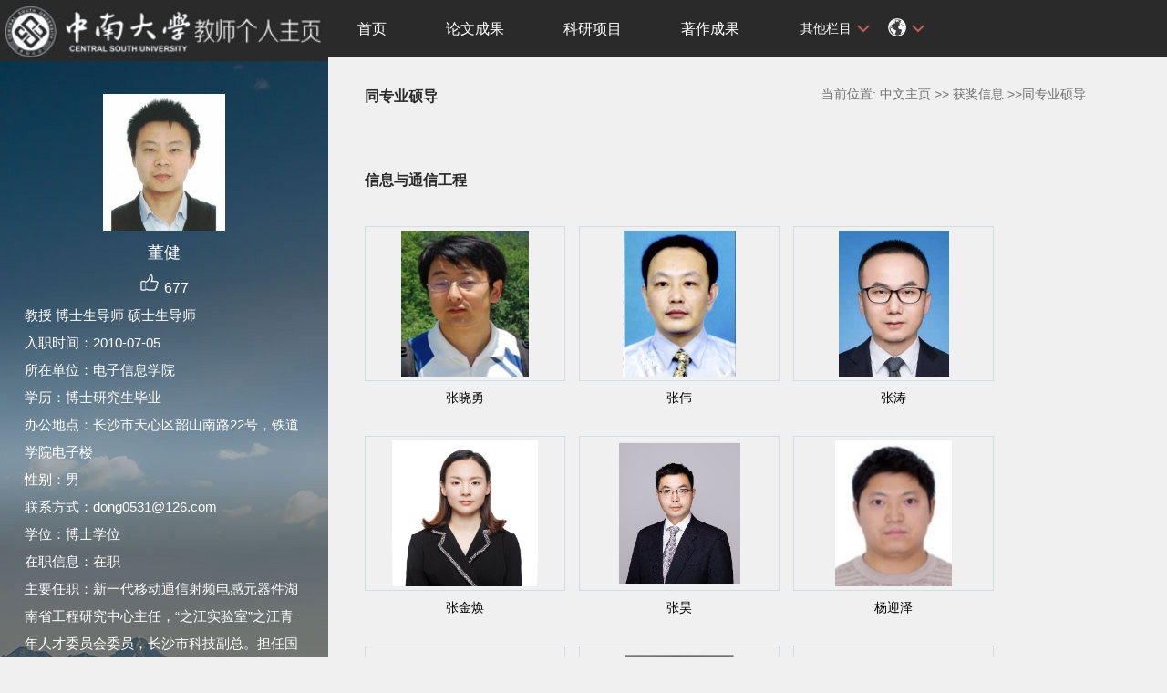

--- FILE ---
content_type: text/html;charset=UTF-8
request_url: https://faculty.csu.edu.cn/dongjian/zh_CN/tzysd/56532/list/index.htm
body_size: 14744
content:
<!DOCTYPE html PUBLIC "-//W3C//DTD XHTML 1.0 Transitional//EN" "http://www.w3.org/TR/xhtml1/DTD/xhtml1-transitional.dtd">
<html xmlns="http://www.w3.org/1999/xhtml">
<head><meta name="renderer" content="webkit"><meta http-equiv="X-UA-COMPATIBLE" content="IE=edge,chrome=1"/>
<meta http-equiv="Content-Type" content="text/html; charset=UTF-8" />
<title>中南大学 董健</title><META Name="keywords" Content="董健," />
<META Name="description" Content="董健,dongjian,中南大学,获奖信息同专业硕导董健," />
<META Name="format-detection" Content="telephone=no" />

<link rel="stylesheet" type="text/css" href="/_ts/zwmbb1/style/css.css" />
<script language="javascript" src="/system/resource/js/jquery/jquery-latest.min.js"></script>
<link rel="stylesheet" type="text/css" href="/_ts/zwmbb1/style/font.css" />


<script language="javascript" type="text/javascript" src="/_ts/zwmbb1/js/select_xuanze.js"></script>
<!--Announced by Visual SiteBuilder 9-->
<link rel="stylesheet" type="text/css" href="/_ts/zwmbb1/_sitegray/_sitegray_d.css" />
<script language="javascript" src="/_ts/zwmbb1/_sitegray/_sitegray.js"></script>
<!-- CustomerNO:7765626265723230747a4657535a5742000000074757 -->
<link rel="stylesheet" type="text/css" href="/zwmbb1/tjjs/tzysd.vsb.css" />
<script type="text/javascript" src="/system/resource/js/vsbscreen.min.js" id="_vsbscreen" ></script>
<script type="text/javascript" src="/system/resource/js/counter.js"></script>
<script type="text/javascript">_jsq_(1011,'/tjjs/tzysd.jsp',-1,1252142533)</script>
</head>


<body > <div style='width:0px;height:0px;overflow: hidden;'><img src=""  /></div>






<style type="text/css">
body{
            background-image:url(/_ts/zwmbb1/images/teachjjbg.jpg) ; 
      background-repeat:repeat-y;
   background-position:left top;

        
        background-color:#f0f0f0;
}
</style>

<div class="warper">
<div id="leftside">
<div class="logo">
<p>




<script> var _tsites_com_view_mode_type_=8;</script>
<a target="_blank" href="http://faculty.csu.edu.cn"><img border="0" src="/_resources/group1/M00/00/3D/wKiyll5utgGAVcI1AAAZOoMFIHI465.jpg" title="中南大学" style="width:100%" /></a></p></div>
<div class="teacherjj">
<div class="photo">

<div style="height: 150px;
    display: table-cell;
    vertical-align: middle;">
<a 
style="height: 150px;display: table-cell;vertical-align: middle;text-align: center; width: 150px;"><img id="u_u2_5174pic" border="0"/></a></div>
<script>
jQuery(document).ready(function(){

	var leftheight = jQuery("#leftside").height();
	var rightheight = jQuery("#rightside").height();
	if(leftheight > rightheight){
		jQuery("#rightside").height(leftheight);
	}
	
});
</script>


<script language="javascript" src="/system/resource/tsites/imagescale.js"></script>
<script type="text/javascript"> 
 var u_u2_pic = new ImageScale("u_u2_",150,150,true,true);u_u2_pic.addimg("/_resources/group1/M00/00/02/wKiylV5usB6AA-wAAACHXVujpwQ520.jpg","","董健","5174");
</script>
</div>  

     <div class="name">
          
                


  <h1>董健 </h1>
                                                 
<script> var _tsites_com_view_mode_type_=8;</script>
<script language="javascript" src="/system/resource/tsites/tsitesencrypt.js"></script>
                  <div class="zan" style="text-align: center;">
<p style="padding-top:5px;">
<span><img src="/_ts/zwmbb1/images/zan.png"style="cursor: pointer;" width="22" height="21"  id="_parise_imgobj_u4"/></span><span style="font-size:16px; color:#FFF; padding-left:5px;" id="_parise_obj_u4" ></span></p></div><script language="javascript" src="/system/resource/tsites/TsitesPraiseUtil.js"></script>
<script> var _TsitesPraiseUtil_u4= new TsitesPraiseUtil();_TsitesPraiseUtil_u4.setParam({'nodeid':'_parise_obj_u4','iscanclickidobj':'iscanclick_parise_obj_u4','pdtype':'0','imageid':'_parise_imgobj_u4','apptype':'index','basenum':'0','uid':'5174','homepageid':8384,'limttype':'allpage','limithour':24,'contentid':0});</script>

          
            </div>
            <div class="jbqk">


  <p>     教授
    博士生导师
    硕士生导师
     </p>


  <p>入职时间：2010-07-05</p>
  <p>所在单位：电子信息学院</p>
  <p>学历：博士研究生毕业</p>
  <p>办公地点：长沙市天心区韶山南路22号，铁道学院电子楼</p>
  <p>性别：男</p>
  <p>联系方式：dong0531@126.com</p>
  <p>学位：博士学位</p>
  <p>在职信息：在职</p>
  <p>主要任职：新一代移动通信射频电感元器件湖南省工程研究中心主任，“之江实验室”之江青年人才委员会委员，长沙市科技副总。担任国自科基金评审专家、科技部“脑计划”评审专家、多省市自科基金/科技计划项目/科技奖励评审专家、教育部学位论文通讯评议专家、中国博士后科学基金评审专家、省重点实验室/工程技术研究中心评审专家、省发改委建设项目评审专家、省委军民融合办评审专家、省教育厅评审专家、长沙市工信局专家库成员、广东省部企业科技特派员、韶关市企业创新发展专家库成员。</p>
  <p>毕业院校：华中科技大学</p>



<p>学科：信息与通信工程<br>电子科学与技术<br>计算机科学与技术<br></p>
<script> var _tsites_com_view_mode_type_=8;</script>


<p><strong>曾获荣誉：</strong></p>
<p>“2024年湖南省电子学会优秀论文二等奖”、“2011年湖北省优秀博士学位论文”、“2014年首届中南大学青年教师论坛优秀论文一等奖”，“2017/2019/2021/2023年中南大学优秀硕士学位论文”指导教师，“2022年“华为杯”中国研究生电子设计竞赛全国二等奖” 指导教师，“2015/2017年中南大学本科教学质量优秀奖”，“2020/2022年湖南省优秀硕士学位论文”指导教师</p>
</div>
<div class="serchbg" style=" margin-left: 26px;">


<script language="javascript" src="/system/resource/tsites/com/search/tsitesearch.js"></script><script language="javascript" src="/system/resource/js/base64.js"></script><form action="/dongjian/zh_CN/search/56532/search/result.htm" method="post" id="searchform46943" style="display:inline" onsubmit="return (new TsiteSearch()).checkSearch('searchform46943','keyWord_temp');">
    <input type="hidden" name="tsites_search_content" id="tsites_search_content" value='' /><input type="hidden" name="_tsites_search_current_language_" id="_tsites_search_current_language_" value='zh_CN' /><script>var current_language = "zh_CN";</script>
    <input  name="keyWord_temp" id="keyWord_temp" value=""type="text" class="inputtext" /> 
    <input name="submit" type="submit" value="" class="searchbtn" >     
</form>


</div> </div>
           <div class="email  pat30">访问量：<script language="javascript" src="/system/resource/tsites/tsitesclick.js"></script>
访问量：<span id="u9_click"></span><script  type='text/javascript'>jQuery(document).ready(function(){(new TsitesClickUtil()).getHomepageClickByType(document.getElementById('u9_click'),0,10,'teacher','5174','7768DC274DB049039E7FAE1B1D77D244');})</script>
<br><script language="javascript" src="/system/resource/tsites/latestupdatetime.js"></script>
最后更新时间：<span id="u10_latestupdatetime_year"></span>.<span id="u10_latestupdatetime_month"></span>.<span id="u10_latestupdatetime_day"></span><script>(new TsitesLatestUpdate()).getTeacherHomepageLatestUpdateTime(document.getElementById('u10_latestupdatetime_year'),document.getElementById('u10_latestupdatetime_month'),document.getElementById('u10_latestupdatetime_day'),'146274','5174','7768DC274DB049039E7FAE1B1D77D244',0,false,1252142533);</script>
<script>(new TsitesLatestUpdate()).getTeacherHomepageOpenTime(document.getElementById('u10_opentime_year'),document.getElementById('u10_opentime_month'),document.getElementById('u10_opentime_day'),'146274','5174','7768DC274DB049039E7FAE1B1D77D244',0,false,1252142533);</script>
</div> 
<div class="tzybd" style=" margin-left: 26px;"><a href="/dongjian/zh_CN/tzybd/56532/list/index.htm" target="_blank"  >同专业博导</a>&nbsp;&nbsp;&nbsp;

<a href="/dongjian/zh_CN/tzysd/56532/list/index.htm" target="_blank"  >同专业硕导</a>
</div>


<div class="email "><div style="width:142px; height:142px; border:5px solid #FFF; background:#FFF;margin-top: 25px;">
<!-- 下面这个div是二维码容器,ID不能变-->
<div id="outputu12"></div>
<!-- 下面是生成二维码调用的JS，不要动-->

<script src="/system/resource/qrcode/js/jquery.qrcode.js"></script>
<script src="/system/resource/qrcode/js/qrcode.js"></script>
<script>
var codeInfo = "" ==""? window.location.href:"";
jQuery(function(){
    jQuery('#outputu12').qrcode({
        text:codeInfo,
        render: !!document.createElement('canvas').getContext?"canvas":"table",//设置渲染方式  
        width: 142,     //设置宽度  
        height: 142,     //设置高度  
        correctLevel: 2,//纠错等级  
        background: "#ffffff",//背景颜色  
        foreground: "#000000",//前景颜色  
        logo:"/_resources/group1/M00/00/28/wKiyll5us9GAJZK3AAAKPuHqJT0794.png"//图像logo
    });
})
</script>
</div></div>
        </div>
  </div>
    <div id="rightside">
        <div class="nav">
          <div class="menu"><div style="max-width:80%">     
<ul id="nav"  style="visibility:hidden;">
                         <li >
                    <a href="/dongjian/zh_CN/index/56526/list/index.htm" > 首页</a>
                </li> 
                <li >
                    <a href="/dongjian/zh_CN/lwcg/56527/list/index.htm" > 论文成果</a>
                </li> 
                <li >
                    <a href="/dongjian/zh_CN/kyxm/56528/list/index.htm" > 科研项目</a>
                </li> 
                <li >
                    <a href="/dongjian/zh_CN/zzcg/56529/list/index.htm" > 著作成果</a>
                </li> 
                <li >
                    <a href="/dongjian/zh_CN/zlcg/56530/list/index.htm" > 专利成果</a>
                </li> 
                <li >
                    <a href="/dongjian/zh_CN/jxcg/56531/list/index.htm" > 教学成果</a>
                </li> 
                <li >
                    <a href="/dongjian/zh_CN/hjxx/56532/list/index.htm" style="background-color: #df6b57;"> 获奖信息</a>
                </li> 
                <li >
                    <a href="/dongjian/zh_CN/yjgk/56533/list/index.htm" > 研究领域</a>
                </li> 
           
 </ul>
</div>
    <script type="text/javascript">
$(document).ready(function() { 
 $('#nav li').hover(function() {
  $('ul', this).slideDown(200);
  $(this).children('a:first').addClass("hov");
 }, function() {
  $('ul', this).slideUp(100);
  $(this).children('a:first').removeClass("hov");  
 });
});
</script>

                <div class="teach_topR_qh fl" id="znzwmb3_othernav_div">
                
                <ul class="level0">
                    <li class="select_box fl"  onclick="show_f(null, 'znmb1_other_navul');"><span>其他栏目</span>
                      <ul class="son_ul fl" id="znmb1_other_navul">                                   
                            </ul> 
                        </li>  
                </ul> 
        </div>
        <script type="text/javascript">
jQuery(document).ready(function(){
    var totalwidth = jQuery("#nav").width()-160;
    var allliwidth = 0;
    var othernavary = new Array();
    var znmb1_other_navul = jQuery("#znmb1_other_navul")[0];
    var MenuBar1 = jQuery("#nav");
    var navliobjlist =  jQuery("#nav > li");
    for(var i=0;i<navliobjlist.length;i++)
    {
        var liobj = navliobjlist.get(i);
        if(liobj)
        {
            var jliobj = jQuery(liobj);
            var liwidth = jliobj.width();
            allliwidth+=liwidth;
            if(allliwidth>=totalwidth)
            {
                var templiobj = jliobj[0];      
                othernavary.push(templiobj);
                MenuBar1[0].removeChild(jliobj[0]);
            }
        }
    }
    if(allliwidth<totalwidth)
    {
        jQuery("#znzwmb3_othernav_div").css("display","none");
    }else
    {
    for(var i=0;i<othernavary.length;i++)
    {
        var tempotherli = jQuery(othernavary[i]);
        //tempotherli.removeClass("nav_menu-item");
        tempotherli.addClass("nav_submenu-item");
        
        
        //tempotherli.find("ul").removeClass("nav_submenu");
        tempotherli.find(" ul").addClass("level2");
        
        //tempotherli.find(" ul > li").removeClass("nav_submenu-item");
        
        znmb1_other_navul.appendChild(tempotherli[0]);
    }}
jQuery("#nav").css("visibility","visible");

});
</script> 
<script type="text/javascript">
$(document).ready(function() { 
 $('#znmb1_other_navul li').hover(function() {
  $('ul', this).slideDown(200);
  $(this).children('a:first').addClass("hov");
 }, function() {
  $('ul', this).slideUp(100);
  $(this).children('a:first').removeClass("hov");  
 });
});
</script>
  <style>
  .nav_submenu-item{position:relative;}
  .level2{right:90px; position:absolute; background:#fff; top:0;display:none;}
  </style>  
              
         
        <div class="teach_topR_qh2 fl">
            



 
<div class="teach_topR_qh2 fl">
            <ul>    
<li class="select_box2 fl">
                  <a href="#" class="leixin_xz_a f_r" onclick="show_f(null, 'son_ul2');"></a><span><div  style="margin-top:20px;"><img src="/_ts/zwmbb1/images/icon.png"  width="20px" height="20px"></div>
</span>   
                               <ul class="son_ul2 fl"> 
 
   <li style="width:90px"><a href="http://faculty.csu.edu.cn/dongjian/en/index.htm">English</a></li>
 </ul>
               
 </li>
  </ul>
        </div>
        </div>
               
            </div>
             
           
      </div>
      <div class="content">
        <div class="con_bload2">
          <h2>
同专业硕导</h2>
                <span class="dqwz">       




<div>
    当前位置: 
                <a href="/dongjian/zh_CN/index.htm" style="color:#727272;">中文主页</a>
                        >>
                <a href="/dongjian/zh_CN/hjxx/56532/list/index.htm" style="color:#727272;">获奖信息</a>
         >>同专业硕导
</div> </span>
              
            </div>

<script type="text/javascript"> 
jQuery(document).ready(function(){
 var u_u18_0810_0_pic = new ImageScale("u_u18_0810_0_",210,160,true,true);u_u18_0810_0_pic.addimg("/_resources/group1/M00/00/25/wKiyll5us3yAZhdmAAD6njVq9mk596.png","/zhangxiaoyong/zh_CN/index.htm","张晓勇","5860");u_u18_0810_0_pic.addimg("/_resources/group1/M00/00/7E/wKiylmTtXVGAJh-sAAKYjosGXCg557.png","/zhangwei1/zh_CN/index.htm","张伟","3453");u_u18_0810_0_pic.addimg("/_resources/group1/M00/00/95/wKiylWdovQ6AAb8EAAHet23qXrM201.png","/zhangtao123/zh_CN/index.htm","张涛","15335");u_u18_0810_0_pic.addimg("/_resources/group1/M00/00/2A/wKiylV5utAuAT0nbAAEb3hhxZMI471.jpg","/zhangjinhuan/zh_CN/index.htm","张金焕","6792");u_u18_0810_0_pic.addimg("/_resources/group1/M00/00/65/wKiylmICP7iAJGOBAAG9s7AXKOc241.png","/zhanghao/zh_CN/index.htm","张昊","4885");u_u18_0810_0_pic.addimg("/_resources/group1/M00/00/19/wKiyll5usmGAcz0iAAB2dlyvFvg713.png","/yangyingze/zh_CN/index.htm","杨迎泽","6367");u_u18_0810_0_pic.addimg("/_resources/group1/M00/00/7F/wKiylmT65JqAXm07AAFt0zQgrUs265.png","/xuxuemei/zh_CN/index.htm","许雪梅","4498");u_u18_0810_0_pic.addimg("/_resources/group1/M00/00/7E/wKiylmT1S_mAdMRMAAE_dOWPns8742.png","/wangmeng/zh_CN/index.htm","王蒙","5783");u_u18_0810_0_pic.addimg("/_resources/group1/M00/00/68/wKiylWJFG-mAb2eVAAGWte7whJA563.png","/tangyan/zh_CN/index.htm","唐艳","2617");u_u18_0810_0_pic.addimg("/_resources/group1/M00/00/1C/wKiyll5usqyAXoJYAABnypJTa0U843.jpg","/shironghua/zh_CN/index.htm","施荣华","3075");u_u18_0810_0_pic.addimg("/_resources/group1/M00/00/14/wKiylV5useCAaBWuAAEOx5izcaU343.jpg","/shijinjing/zh_CN/index.htm","石金晶","2210");u_u18_0810_0_pic.addimg("/_resources/group1/M00/00/85/wKiylmWfsR2Afm7xAAJAXun0hiQ807.png","/qihuamei/zh_CN/index.htm","漆华妹","2156");u_u18_0810_0_pic.addimg("/_resources/group1/M00/00/1C/wKiylV5usqyAA1oyAAElR2AjE-Y144.png","/pengjun1/zh_CN/index.htm","彭军","2704");u_u18_0810_0_pic.addimg("/_resources/group1/M00/00/82/wKiylmU7Y2SAFiUEAAHLM0b9RZE314.png","/linlixin/zh_CN/index.htm","林立新","4252");u_u18_0810_0_pic.addimg("/_resources/group1/M00/00/88/wKiylWXtCCCAQaWmAAF-Drbn6mE628.png","/linhairong/zh_CN/index.htm","蔺海荣","15082");u_u18_0810_0_pic.addimg("/_resources/group1/M00/00/52/wKiylmBekIyARYtsAAG3qiAvBEQ334.png","/lihong/zh_CN/index.htm","李宏","5478");u_u18_0810_0_pic.addimg("/_resources/group1/M00/00/0D/wKiylV5usSiAB4GoAAEKd20m39s643.png","/lideng/zh_CN/index.htm","李登","6627");u_u18_0810_0_pic.addimg("/_resources/group1/M00/00/67/wKiylmIolRaAPWHkAAGIaHbA1yE942.png","/leiwentai/zh_CN/index.htm","雷文太","2232");u_u18_0810_0_pic.addimg("/_resources/group1/M00/00/09/wKiyll5usLmAKMFxAAB9h8NNRnY608.png","/jiangfu/zh_CN/index.htm","蒋富","5666");u_u18_0810_0_pic.addimg("/_resources/group1/M00/00/89/wKiylWYEGoCAWK2dAAGKx5xlqPs383.png","/huchao/zh_CN/index.htm","胡超","5987");u_u18_0810_0_pic.addimg("/_resources/group1/M00/00/27/wKiyll5us6yAYj0wAAE6Tbp_ZEY656.JPG","/huangduan/zh_CN/index.htm","黄端","5515");u_u18_0810_0_pic.addimg("/_resources/group1/M00/00/7E/wKiylWTwJfqAdCLnAAGT-FErwxY386.png","/heshiwen/zh_CN/index.htm","何世文","6112");u_u18_0810_0_pic.addimg("/_resources/group1/M00/00/00/wKiylV5ur-uAc8owAAoFfTEd30g875.JPG","/guijinsong/zh_CN/index.htm","桂劲松","2001");u_u18_0810_0_pic.addimg("/_resources/group1/M00/00/07/wKiyll5usIuAC4M3AAC-9XzsT_k789.jpg","/dengxiaoheng/zh_CN/index.htm","邓晓衡","1726");u_u18_0810_0_pic.addimg("/_resources/group1/M00/00/61/wKiylmGkguqAIkG1AAHXCh6q0vI936.png","/denglianwen/zh_CN/index.htm","邓联文","5423");u_u18_0810_0_pic.addimg("/_resources/group1/M00/00/9E/wKiylWiUsT-AKGkCAAMKqkd_Otw151.png","/chenxuechen/zh_CN/index.htm","陈雪晨","11807");u_u18_0810_0_pic.addimg("/_resources/group1/M00/00/04/wKiylV5usEaARHI4AAOfBinXftQ755.JPG","/chenjianlai/zh_CN/index.htm","陈溅来","6388");u_u18_0810_0_pic.addimg("/_resources/group1/M00/00/87/wKiylWXdjtSAYAZ6AAE8bStQH6M177.png","/zengzhiwen/zh_CN/index.htm","曾志文","3626"); var u_u18_0809_1_pic = new ImageScale("u_u18_0809_1_",210,160,true,true);u_u18_0809_1_pic.addimg("/_resources/group1/M00/00/24/wKiyll5us3iANZ5fAACiFn-Udvo913.jpg","/zhouconghua/zh_CN/index.htm","周聪华","2676");u_u18_0809_1_pic.addimg("/_resources/group1/M00/00/04/wKiyll5usEeAPLnfAAGmBghDSlQ663.jpg","/zhongmianzeng/zh_CN/index.htm","钟绵增","6646");u_u18_0809_1_pic.addimg("/_resources/group1/M00/00/7E/wKiylmTtXVGAJh-sAAKYjosGXCg557.png","/zhangwei1/zh_CN/index.htm","张伟","3453");u_u18_0809_1_pic.addimg("/_resources/group1/M00/00/1E/wKiyll5ustCACBAhAA-tpMKlk1w158.jpg","/yinlinzi/zh_CN/index.htm","尹林子","1406");u_u18_0809_1_pic.addimg("/_resources/group1/M00/00/7F/wKiylmT65JqAXm07AAFt0zQgrUs265.png","/xuxuemei/zh_CN/index.htm","许雪梅","4498");u_u18_0809_1_pic.addimg("/_resources/group1/M00/00/70/wKiylmL0vIKAAmvKAAK3Xj7gmxA969.png","/xuxiaowen/zh_CN/index.htm","徐效文","6925");u_u18_0809_1_pic.addimg("/_resources/group1/M00/00/5D/wKiylWFf_8KAT81iAAF2Pa9eQZ4421.png","/xufuxin/zh_CN/index.htm","徐富新","2633");u_u18_0809_1_pic.addimg("/_resources/group1/M00/00/67/wKiylWIxTQKAY7ycAAF5MQvfMMM617.png","/xiewenke/zh_CN/index.htm","谢文科","2963");u_u18_0809_1_pic.addimg("/_resources/group1/M00/00/7D/wKiylWStMK-Ae76uAAKcizHoKrc466.png","/xiaqinglin/zh_CN/index.htm","夏庆林","6961");u_u18_0809_1_pic.addimg("/_resources/group1/M00/00/23/wKiyll5us16ATY-6AAIm5mjU7rM085.png","/wanghuihai/zh_CN/index.htm","王会海","2974");u_u18_0809_1_pic.addimg("/_resources/group1/M00/00/21/wKiylV5usx-Aejn4AAIrBmfZLNk670.jpg","/sunjian/zh_CN/index.htm","孙健","6211");u_u18_0809_1_pic.addimg("/_resources/group1/M00/00/5B/wKiylmE4BPCAJJWsAAER80Z_OUM547.png","/qiuleilei/zh_CN/index.htm","邱雷雷","14179");u_u18_0809_1_pic.addimg("/_resources/group1/M00/00/82/wKiylmU_GKOAa51MAAGwH_kHhnI056.png","/luoheng/zh_CN/index.htm","罗衡","5609");u_u18_0809_1_pic.addimg("/_resources/group1/M00/00/5D/wKiylWFesgWAMD0sAAHCQ_qWe6c845.png","/lichanggeng/zh_CN/index.htm","李长庚","2161");u_u18_0809_1_pic.addimg("/_resources/group1/M00/00/5B/wKiylWE2wr2AXb9-AAGWfn06lzo585.png","/liyouzhen/zh_CN/index.htm","李幼真","3643");u_u18_0809_1_pic.addimg("/_resources/group1/M00/00/98/wKiylWfai5SAPCzbAAEuGu0p4PM320.png","/yanpingliu/zh_CN/index.htm","刘艳平","5104");u_u18_0809_1_pic.addimg("/_resources/group1/M00/00/7A/wKiylWQryl-AZ6J6AAKPJ2SFoqQ580.png","/liuxiaochi/zh_CN/index.htm","刘晓迟","6404");u_u18_0809_1_pic.addimg("/_resources/group1/M00/00/07/wKiylV5usIyAWSywAAMNVpFjqhk807.jpg","/liuxianru/zh_CN/index.htm","刘献如","3537");u_u18_0809_1_pic.addimg("/_resources/group1/M00/00/1B/wKiylV5usomAXwFOAACDM70SzjA485.jpg","/liumin/en/index.htm","刘敏","5109");u_u18_0809_1_pic.addimg("/_resources/group1/M00/00/04/wKiyll5usEiAa9QTAABzUwJ_MZw046.jpg","/liubiao1/zh_CN/index.htm","刘标","7051");u_u18_0809_1_pic.addimg("/_resources/group1/M00/00/89/wKiylWYEGoCAWK2dAAGKx5xlqPs383.png","/huchao/zh_CN/index.htm","胡超","5987");u_u18_0809_1_pic.addimg("/_resources/group1/M00/00/20/wKiylV5uswWAKlFIAAY0TbR9kxE373.jpg","/huangyin/zh_CN/index.htm","黄殷","2759");u_u18_0809_1_pic.addimg("/_resources/group1/M00/00/97/wKiylme8Ku6AYPoEAAEU8Ml5L70833.png","/huangshengxiang/zh_CN/index.htm","黄生祥","2399");u_u18_0809_1_pic.addimg("/_resources/group1/M00/00/8A/wKiylmYUFLCAbHOhAAFdt0yGe6c641.png","/hepei/zh_CN/index.htm","何培","5976");u_u18_0809_1_pic.addimg("/_resources/group1/M00/00/21/wKiyll5usxuAMLHOAAZpBOPClek565.jpg","/hansonglai/zh_CN/index.htm","韩松来","5925");u_u18_0809_1_pic.addimg("/_resources/group1/M00/00/15/wKiyll5usfqAFsb1AACIDRIc1Ls088.jpg","/guimingzhen/zh_CN/index.htm","桂明臻","7183");u_u18_0809_1_pic.addimg("/_resources/group1/M00/00/8A/wKiylWYbgRGAJkJVAAG3uL1-Ol4597.png","/gaoyang12/zh_CN/index.htm","高杨","14717");u_u18_0809_1_pic.addimg("/_resources/group1/M00/00/43/wKiylV7H0oaANwT0AAM5-ZuZg0s270.png","/gaoxiaohui/zh_CN/index.htm","高小惠","6000");u_u18_0809_1_pic.addimg("/_resources/group1/M00/00/03/wKiyll5usDuAf8B-AAHC9tIV-Sw833.jpg","/meifang/zh_CN/index.htm","方梅","1585");u_u18_0809_1_pic.addimg("/_resources/group1/M00/00/97/wKiylme0oKKAH3TZAAHNMEWWDIo831.png","/fangjingyue/zh_CN/index.htm","方靖岳","14340");u_u18_0809_1_pic.addimg("/_resources/group1/M00/00/03/wKiyll5usC6ANG1jAAFkhbsP8Gs275.jpg","/dingyipeng/zh_CN/index.htm","丁一鹏","5143");u_u18_0809_1_pic.addimg("/_resources/group1/M00/00/86/wKiylWWnlkuAVFH0AAHPDNA0vxs523.png","/dingjiafeng/zh_CN/index.htm","丁家峰","2826");u_u18_0809_1_pic.addimg("/_resources/group1/M00/00/61/wKiylmGkguqAIkG1AAHXCh6q0vI936.png","/denglianwen/zh_CN/index.htm","邓联文","5423"); var u_u18_0812_2_pic = new ImageScale("u_u18_0812_2_",210,160,true,true);u_u18_0812_2_pic.addimg("/_resources/group1/M00/00/2A/wKiylV5us_aAYZlhAAFbrupwJMM680.png","/zoubeiji/zh_CN/index.htm","邹北骥","2298");u_u18_0812_2_pic.addimg("/_resources/group1/M00/00/06/wKiyll5usIWAQv-lAAGqoXXCbJU204.jpg","/zff/zh_CN/index.htm","周芳芳","1341");u_u18_0812_2_pic.addimg("/_resources/group1/M00/00/A0/wKiylmjJAZiAMg-kAAK8EoobWFc364.png","/zhongping/zh_CN/index.htm","钟萍","6122");u_u18_0812_2_pic.addimg("/_resources/group1/M00/00/9E/wKiylWiHKnyASKitAAIeEunfU6I388.png","/zhaoying/zh_CN/index.htm","赵颖","1340");u_u18_0812_2_pic.addimg("/_resources/group1/M00/00/4C/wKiylV-tgqOAVUucAAL3Mr9H_9o575.png","/zhaorongchang/zh_CN/index.htm","赵荣昌","1599");u_u18_0812_2_pic.addimg("/_resources/group1/M00/00/82/wKiylWVNiVuAAj3lAAFpeMnmwI4579.png","/MingZhao/zh_CN/index.htm","赵明","1342");u_u18_0812_2_pic.addimg("/_resources/group1/M00/00/23/wKiyll5us0aAcnnjAABKqFAuusI954.jpg","/zhangzuping/zh_CN/index.htm","张祖平","4661");u_u18_0812_2_pic.addimg("/_resources/group1/M00/00/41/wKiylV6qbHWAMEoVAAKPrkJEGBA390.png","/ymzhang/zh_CN/index.htm","张永敏","7059");u_u18_0812_2_pic.addimg("/_resources/group1/M00/00/25/wKiyll5us3yAZhdmAAD6njVq9mk596.png","/zhangxiaoyong/zh_CN/index.htm","张晓勇","5860");u_u18_0812_2_pic.addimg("/_resources/group1/M00/00/7E/wKiylmTtXVGAJh-sAAKYjosGXCg557.png","/zhangwei1/zh_CN/index.htm","张伟","3453");u_u18_0812_2_pic.addimg("/_resources/group1/M00/00/02/wKiyll5usB6AC4pNAADvwAp0dBo704.jpg","/zhangshigeng/zh_CN/index.htm","张士庚","1322");u_u18_0812_2_pic.addimg("/_resources/group1/M00/00/60/wKiylWGV01aAdNrOAAHWsNbO_mE794.png","/zhanglingyan/zh_CN/index.htm","张凌燕","9289");u_u18_0812_2_pic.addimg("/_resources/group1/M00/00/99/wKiylWfuN06AY7DgAAJEq8-8km8993.png","/zhangjian1/zh_CN/index.htm","张健","3809");u_u18_0812_2_pic.addimg("/_resources/group1/M00/00/40/wKiyll6o5qaAAng1AAI-0XleveM449.png","/zhangdeyu/zh_CN/index.htm","张德宇","5197");u_u18_0812_2_pic.addimg("/_resources/group1/M00/00/00/wKiyll5ur-qAA5JIAAHyv7K7q-Q933.jpg","/yulasheng/zh_CN/index.htm","余腊生","6060");u_u18_0812_2_pic.addimg("/_resources/group1/M00/00/14/wKiyll5usdGAZhe8AADbuzNnMJQ830.jpg","/yangwang/zh_CN/index.htm","阳旺","4633");u_u18_0812_2_pic.addimg("/_resources/group1/M00/00/07/wKiyll5usImAJ7jhAADHib0W0m8717.png","/yangliu/zh_CN/index.htm","杨柳","5105");u_u18_0812_2_pic.addimg("/_resources/group1/M00/00/42/wKiyll7B6JOAETdlAAJnXYt8lCk702.png","/xiaojianyu/zh_CN/index.htm","肖健宇","2218");u_u18_0812_2_pic.addimg("/_resources/group1/M00/00/2E/wKiyll5utFyAOqufAAEoZdzylIE125.jpg","/xy/zh_CN/index.htm","向禹","4907");u_u18_0812_2_pic.addimg("/_resources/group1/M00/00/02/wKiyll5usCSABU7bAAAl4R3xOYA214.jpg","/xiajiazhi/zh_CN/index.htm","夏佳志","1356");u_u18_0812_2_pic.addimg("/_resources/group1/M00/00/66/wKiylWIVrryAL8fCAALhPSV0JkU358.png","/wuwei/zh_CN/index.htm","吴炜","14252");u_u18_0812_2_pic.addimg("/_resources/group1/M00/00/76/wKiylWOr-_iAc4chAAHotHAAmu4292.png","/fanwu/zh_CN/index.htm","吴帆","14730");u_u18_0812_2_pic.addimg("/_resources/group1/M00/00/9D/wKiylmhnjdaATYTgAAI8AJ2zrIs023.png","/wangweiping/zh_CN/index.htm","王伟平","4475");u_u18_0812_2_pic.addimg("/_resources/group1/M00/00/9D/wKiylmhiCU-AAKXkAAHvOKT7APU022.png","/tangzhe/zh_CN/index.htm","汤哲","5952");u_u18_0812_2_pic.addimg("/_resources/group1/M00/00/89/wKiylWYNDSeAJyRGAAF-ZmdIw3o561.png","/tangfengxiao/zh_CN/index.htm","唐枫枭","14007");u_u18_0812_2_pic.addimg("/_resources/group1/M00/00/0B/wKiylV5usP2AaAbvAAM2qLZvooY867.jpg","/sunqian/zh_CN/index.htm","孙谦","2631");u_u18_0812_2_pic.addimg("/_resources/group1/M00/00/1C/wKiyll5usqyAXoJYAABnypJTa0U843.jpg","/shironghua/zh_CN/index.htm","施荣华","3075");u_u18_0812_2_pic.addimg("/_resources/group1/M00/00/9C/wKiylmg8EC-AdCHqAAH8FdAbofY316.png","/fengshi/zh_CN/index.htm","石峰","6786");u_u18_0812_2_pic.addimg("/_resources/group1/M00/00/17/wKiylV5usieAdnfsAALMQuTRBGc547.jpg","/shengyu/zh_CN/index.htm","盛羽","1339");u_u18_0812_2_pic.addimg("/_resources/group1/M00/00/65/wKiylWITqw2AOAB5AAKTp9Ji3Lc551.png","/renshengbing/zh_CN/index.htm","任胜兵","2018");u_u18_0812_2_pic.addimg("/_resources/group1/M00/00/56/wKiylWDdhyWAFxExAAIgfbZ_Bo0639.png","/qiurong/zh_CN/index.htm","裘嵘","6612");u_u18_0812_2_pic.addimg("/_resources/group1/M00/00/18/wKiyll5uskCAdJvxAAALwr1bzj0320.jpg","/qifang/zh_CN/index.htm","齐芳","4597");u_u18_0812_2_pic.addimg("/_resources/group1/M00/00/1C/wKiylV5usqyAA1oyAAElR2AjE-Y144.png","/pengjun1/zh_CN/index.htm","彭军","2704");u_u18_0812_2_pic.addimg("/_resources/group1/M00/00/27/wKiylV5us7WAPWf4AABevKeCUlE158.jpg","/fenglyu/zh_CN/index.htm","吕丰","7616");u_u18_0812_2_pic.addimg("/_resources/group1/M00/00/52/wKiylWBdpYaAazPiAAGFVYIwr30999.png","/lumingming/zh_CN/index.htm","鲁鸣鸣","1918");u_u18_0812_2_pic.addimg("/_resources/group1/M00/00/99/wKiylmgBm_CAR8WJAAHBkH2O7n0610.png","/longjun/zh_CN/index.htm","龙军","3039");u_u18_0812_2_pic.addimg("/_resources/group1/M00/00/12/wKiylV5usamAMet5AAB6a7E5124912.JPG","/lixi2/zh_CN/index.htm","李玺","4180");u_u18_0812_2_pic.addimg("/_resources/group1/M00/00/68/wKiylmI9QA-AICSoAAGD_sRtuxw676.png","/liuyuandong/zh_CN/index.htm","刘元东","3403");u_u18_0812_2_pic.addimg("/_resources/group1/M00/00/5B/wKiylWEqQTGAa7q3AAD8wn5w_Lc887.png","/liuxiyao/zh_CN/index.htm","刘熙尧","3706");u_u18_0812_2_pic.addimg("/_resources/group1/M00/00/54/wKiylmC3nRGAdjMzAAITKspAa8E252.png","/liusisi/zh_CN/index.htm","刘斯斯","6037");u_u18_0812_2_pic.addimg("/_resources/group1/M00/00/54/wKiylWCxAmeAFaHnAALko9tpFbk630.png","/sliu/zh_CN/index.htm","刘姝","6135");u_u18_0812_2_pic.addimg("/_resources/group1/M00/00/7C/wKiylWSFONSAAyVTAAI76W1SUi0604.png","/liujingling/zh_CN/index.htm","刘敬玲","14766");u_u18_0812_2_pic.addimg("/_resources/group1/M00/00/73/wKiylWM880eALypIAAF_akydhgw590.png","/liujin1/zh_CN/index.htm","刘锦","6063");u_u18_0812_2_pic.addimg("/_resources/group1/M00/00/98/wKiylmfhXUqASjM2AAGVM6nnILM530.png","/liujiaqi/zh_CN/index.htm","刘佳琦","2684");u_u18_0812_2_pic.addimg("/_resources/group1/M00/00/47/wKiylV8imHWAb7JYAAM2_bDSqkE254.png","/liujianfeng/zh_CN/index.htm","刘剑锋","2902");u_u18_0812_2_pic.addimg("/_resources/group1/M00/00/29/wKiyll5us9yAEJ0bAAGtg8zwHLw103.jpg","/anfengliu/zh_CN/index.htm","刘安丰","1338");u_u18_0812_2_pic.addimg("/_resources/group1/M00/00/87/wKiylmXcKeSAUGVhAAFjyiAF5Lo401.png","/liqinsong/zh_CN/index.htm","李钦松","14655");u_u18_0812_2_pic.addimg("/_resources/group1/M00/00/06/wKiylV5usIKAUoIXAAAMWX3iB5U477.jpg","/limin1/zh_CN/index.htm","李敏","2123");u_u18_0812_2_pic.addimg("/_resources/group1/M00/00/52/wKiylmBekIyARYtsAAG3qiAvBEQ334.png","/lihong/zh_CN/index.htm","李宏","5478");u_u18_0812_2_pic.addimg("/_resources/group1/M00/00/44/wKiylV7jhUOAQfYSAAI8CzCa3uw597.png","/lifangfang/zh_CN/index.htm","李芳芳","5662");u_u18_0812_2_pic.addimg("/_resources/group1/M00/00/0D/wKiylV5usSiAB4GoAAEKd20m39s643.png","/lideng/zh_CN/index.htm","李登","6627");u_u18_0812_2_pic.addimg("/_resources/group1/M00/00/70/wKiylWL3FsuAcqI4AAHTqJg7CLw590.png","/liaozhifang/zh_CN/index.htm","廖志芳","1420");u_u18_0812_2_pic.addimg("/_resources/group1/M00/00/1F/wKiyll5usvGANorpAAmKs-lCExw659.jpg","/liaoshenghui/zh_CN/index.htm","廖胜辉","1517");u_u18_0812_2_pic.addimg("/_resources/group1/M00/00/7B/wKiylmRi69yAOYkWAAGEV--TwZ4083.png","/yxliang/zh_CN/index.htm","梁毅雄","2924");u_u18_0812_2_pic.addimg("/_resources/group1/M00/00/A4/wKiylWkmg-mAH1OhAAIlfjW-J4A040.png","/kuangli/zh_CN/index.htm","邝砾","1275");u_u18_0812_2_pic.addimg("/_resources/group1/M00/00/50/wKiylWAZfpyAC98nAAHlqI4JAVo769.png","/kuanghulin/zh_CN/index.htm","匡湖林","13875");u_u18_0812_2_pic.addimg("/_resources/group1/M00/00/5C/wKiylWFQO3iAbnuyAAF0phhRX28415.png","/kanshichao/zh_CN/index.htm","阚世超","14222");u_u18_0812_2_pic.addimg("/_resources/group1/M00/00/97/wKiylWe13zmAUztKAAEki0ENB8Q038.png","/jiatingting/zh_CN/index.htm","贾婷婷","14158");u_u18_0812_2_pic.addimg("/_resources/group1/M00/00/14/wKiyll5useWAVcVrAAAkbdqPxK4021.jpg","/wanchun/zh_CN/index.htm","蒋万春","3097");u_u18_0812_2_pic.addimg("/_resources/group1/M00/00/89/wKiylWYEGoCAWK2dAAGKx5xlqPs383.png","/huchao/zh_CN/index.htm","胡超","5987");u_u18_0812_2_pic.addimg("/_resources/group1/M00/00/08/wKiyll5usLeASCaNAADtXI0yISI764.jpg","/jiaweihuang/zh_CN/index.htm","黄家玮","2840");u_u18_0812_2_pic.addimg("/_resources/group1/M00/00/7E/wKiylWTwJfqAdCLnAAGT-FErwxY386.png","/heshiwen/zh_CN/index.htm","何世文","6112");u_u18_0812_2_pic.addimg("/_resources/group1/M00/00/21/wKiyll5usxuAMLHOAAZpBOPClek565.jpg","/hansonglai/zh_CN/index.htm","韩松来","5925");u_u18_0812_2_pic.addimg("/_resources/group1/M00/00/99/wKiylmf3iFaAYJGKAAHcyZi8XZQ754.png","/guolin/zh_CN/index.htm","郭霖","14793");u_u18_0812_2_pic.addimg("/_resources/group1/M00/00/71/wKiylmMid26ADmhkAAIVfevrxmY866.png","/guokehua/zh_CN/index.htm","郭克华","1215");u_u18_0812_2_pic.addimg("/_resources/group1/M00/00/03/wKiyll5usCuAcQqnAAEJ8o2p4k0009.jpg","/guofan/zh_CN/index.htm","郭璠","2517");u_u18_0812_2_pic.addimg("/_resources/group1/M00/00/8A/wKiylWYbgRGAJkJVAAG3uL1-Ol4597.png","/gaoyang12/zh_CN/index.htm","高杨","14717");u_u18_0812_2_pic.addimg("/_resources/group1/M00/00/13/wKiylV5usc-AdDteAAAvLRGkHSA014.jpg","/gaojianliang/zh_CN/index.htm","高建良","3359");u_u18_0812_2_pic.addimg("/_resources/group1/M00/00/7F/wKiylmT5a6KAfQg9AAICplZEb-I599.png","/dongjing/zh_CN/index.htm","董晶","14365");u_u18_0812_2_pic.addimg("/_resources/group1/M00/00/07/wKiyll5usIuAC4M3AAC-9XzsT_k789.jpg","/dengxiaoheng/zh_CN/index.htm","邓晓衡","1726");u_u18_0812_2_pic.addimg("/_resources/group1/M00/00/20/wKiylV5uswKAEyaUAADgLobZum0364.jpg","/denglei/zh_CN/index.htm","邓磊","1359");u_u18_0812_2_pic.addimg("/_resources/group1/M00/00/4A/wKiylV99ujaAO_DKAAGjAunRArU701.png","/daixunhua/zh_CN/index.htm","戴训华","11804");u_u18_0812_2_pic.addimg("/_resources/group1/M00/00/18/wKiyll5uskOATQuDAAgI4DRGh5E626.jpg","/daipeishan/zh_CN/index.htm","戴培山","2013");u_u18_0812_2_pic.addimg("/_resources/group1/M00/00/23/wKiylV5us0aAWDqmAADlqbW-W-M256.jpg","/chenzhigang/zh_CN/index.htm","陈志刚","1609");u_u18_0812_2_pic.addimg("/_resources/group1/M00/00/8B/wKiylmYvuw2AGgWQAAI4g2HmQIk556.png","/chenzailiang/zh_CN/index.htm","陈再良","6668");u_u18_0812_2_pic.addimg("/_resources/group1/M00/00/9E/wKiylWiUsT-AKGkCAAMKqkd_Otw151.png","/chenxuechen/zh_CN/index.htm","陈雪晨","11807");u_u18_0812_2_pic.addimg("/_resources/group1/M00/00/28/wKiylV5us86ARXCeAAJyEm0ABdc774.jpg","/chenxianlai/zh_CN/index.htm","陈先来","3678");u_u18_0812_2_pic.addimg("/_resources/group1/M00/00/81/wKiylmUnZhCAEmOwAAHT0tTgUmM798.png","/chenjun/zh_CN/index.htm","陈军","2021");u_u18_0812_2_pic.addimg("/_resources/group1/M00/00/24/wKiylV5us2SAbcXKAAFBvDbOteU026.jpg","/chenbaifan/zh_CN/index.htm","陈白帆","3776");u_u18_0812_2_pic.addimg("/_resources/group1/M00/00/82/wKiylWUvniKARSmNAAGkda408P0333.png","/zengmin/zh_CN/index.htm","曾敏","11809");u_u18_0812_2_pic.addimg("/_resources/group1/M00/00/62/wKiylmGrfiGAeQNhAAIzJx0ZdUs303.png","/zengfeng/zh_CN/index.htm","曾锋","1325");u_u18_0812_2_pic.addimg("/_resources/group1/M00/00/61/wKiylWGhzi6ABo6IAAH1cAKHkPQ877.png","/caodongsheng/zh_CN/index.htm","曹东升","1279");u_u18_0812_2_pic.addimg("/_resources/group1/M00/00/46/wKiylV8RWm6AMBFWAAE2Kl7x3bs770.png","/anying/zh_CN/index.htm","安莹","4224");
});
</script>

<div class="con_bload">
                <h2>信息与通信工程</h2>
               <div class="picpage">
            <ul>
                <li><div class="pic" style="overflow:hidden; position:relative; display:table-cell; text-align:center; vertical-align:middle;width:210px;" ><a href="http://faculty.csu.edu.cn/zhangxiaoyong/zh_CN/index.htm"><img id="u_u18_0810_0_5860pic" /></a></div><div class="font"><a href="http://faculty.csu.edu.cn/zhangxiaoyong/zh_CN/index.htm">张晓勇</a></div></li>
                <li><div class="pic" style="overflow:hidden; position:relative; display:table-cell; text-align:center; vertical-align:middle;width:210px;" ><a href="http://faculty.csu.edu.cn/zhangwei1/zh_CN/index.htm"><img id="u_u18_0810_0_3453pic" /></a></div><div class="font"><a href="http://faculty.csu.edu.cn/zhangwei1/zh_CN/index.htm">张伟</a></div></li>
                <li><div class="pic" style="overflow:hidden; position:relative; display:table-cell; text-align:center; vertical-align:middle;width:210px;" ><a href="http://faculty.csu.edu.cn/zhangtao123/zh_CN/index.htm"><img id="u_u18_0810_0_15335pic" /></a></div><div class="font"><a href="http://faculty.csu.edu.cn/zhangtao123/zh_CN/index.htm">张涛</a></div></li>
                <li><div class="pic" style="overflow:hidden; position:relative; display:table-cell; text-align:center; vertical-align:middle;width:210px;" ><a href="http://faculty.csu.edu.cn/zhangjinhuan/zh_CN/index.htm"><img id="u_u18_0810_0_6792pic" /></a></div><div class="font"><a href="http://faculty.csu.edu.cn/zhangjinhuan/zh_CN/index.htm">张金焕</a></div></li>
                <li><div class="pic" style="overflow:hidden; position:relative; display:table-cell; text-align:center; vertical-align:middle;width:210px;" ><a href="http://faculty.csu.edu.cn/zhanghao/zh_CN/index.htm"><img id="u_u18_0810_0_4885pic" /></a></div><div class="font"><a href="http://faculty.csu.edu.cn/zhanghao/zh_CN/index.htm">张昊</a></div></li>
                <li><div class="pic" style="overflow:hidden; position:relative; display:table-cell; text-align:center; vertical-align:middle;width:210px;" ><a href="http://faculty.csu.edu.cn/yangyingze/zh_CN/index.htm"><img id="u_u18_0810_0_6367pic" /></a></div><div class="font"><a href="http://faculty.csu.edu.cn/yangyingze/zh_CN/index.htm">杨迎泽</a></div></li>
                <li><div class="pic" style="overflow:hidden; position:relative; display:table-cell; text-align:center; vertical-align:middle;width:210px;" ><a href="http://faculty.csu.edu.cn/xuxuemei/zh_CN/index.htm"><img id="u_u18_0810_0_4498pic" /></a></div><div class="font"><a href="http://faculty.csu.edu.cn/xuxuemei/zh_CN/index.htm">许雪梅</a></div></li>
                <li><div class="pic" style="overflow:hidden; position:relative; display:table-cell; text-align:center; vertical-align:middle;width:210px;" ><a href="http://faculty.csu.edu.cn/wangmeng/zh_CN/index.htm"><img id="u_u18_0810_0_5783pic" /></a></div><div class="font"><a href="http://faculty.csu.edu.cn/wangmeng/zh_CN/index.htm">王蒙</a></div></li>
                <li><div class="pic" style="overflow:hidden; position:relative; display:table-cell; text-align:center; vertical-align:middle;width:210px;" ><a href="http://faculty.csu.edu.cn/tangyan/zh_CN/index.htm"><img id="u_u18_0810_0_2617pic" /></a></div><div class="font"><a href="http://faculty.csu.edu.cn/tangyan/zh_CN/index.htm">唐艳</a></div></li>
                <li><div class="pic" style="overflow:hidden; position:relative; display:table-cell; text-align:center; vertical-align:middle;width:210px;" ><a href="http://faculty.csu.edu.cn/shironghua/zh_CN/index.htm"><img id="u_u18_0810_0_3075pic" /></a></div><div class="font"><a href="http://faculty.csu.edu.cn/shironghua/zh_CN/index.htm">施荣华</a></div></li>
                <li><div class="pic" style="overflow:hidden; position:relative; display:table-cell; text-align:center; vertical-align:middle;width:210px;" ><a href="http://faculty.csu.edu.cn/shijinjing/zh_CN/index.htm"><img id="u_u18_0810_0_2210pic" /></a></div><div class="font"><a href="http://faculty.csu.edu.cn/shijinjing/zh_CN/index.htm">石金晶</a></div></li>
                <li><div class="pic" style="overflow:hidden; position:relative; display:table-cell; text-align:center; vertical-align:middle;width:210px;" ><a href="http://faculty.csu.edu.cn/qihuamei/zh_CN/index.htm"><img id="u_u18_0810_0_2156pic" /></a></div><div class="font"><a href="http://faculty.csu.edu.cn/qihuamei/zh_CN/index.htm">漆华妹</a></div></li>
                <li><div class="pic" style="overflow:hidden; position:relative; display:table-cell; text-align:center; vertical-align:middle;width:210px;" ><a href="http://faculty.csu.edu.cn/pengjun1/zh_CN/index.htm"><img id="u_u18_0810_0_2704pic" /></a></div><div class="font"><a href="http://faculty.csu.edu.cn/pengjun1/zh_CN/index.htm">彭军</a></div></li>
                <li><div class="pic" style="overflow:hidden; position:relative; display:table-cell; text-align:center; vertical-align:middle;width:210px;" ><a href="http://faculty.csu.edu.cn/linlixin/zh_CN/index.htm"><img id="u_u18_0810_0_4252pic" /></a></div><div class="font"><a href="http://faculty.csu.edu.cn/linlixin/zh_CN/index.htm">林立新</a></div></li>
                <li><div class="pic" style="overflow:hidden; position:relative; display:table-cell; text-align:center; vertical-align:middle;width:210px;" ><a href="http://faculty.csu.edu.cn/linhairong/zh_CN/index.htm"><img id="u_u18_0810_0_15082pic" /></a></div><div class="font"><a href="http://faculty.csu.edu.cn/linhairong/zh_CN/index.htm">蔺海荣</a></div></li>
                <li><div class="pic" style="overflow:hidden; position:relative; display:table-cell; text-align:center; vertical-align:middle;width:210px;" ><a href="http://faculty.csu.edu.cn/lihong/zh_CN/index.htm"><img id="u_u18_0810_0_5478pic" /></a></div><div class="font"><a href="http://faculty.csu.edu.cn/lihong/zh_CN/index.htm">李宏</a></div></li>
                <li><div class="pic" style="overflow:hidden; position:relative; display:table-cell; text-align:center; vertical-align:middle;width:210px;" ><a href="http://faculty.csu.edu.cn/lideng/zh_CN/index.htm"><img id="u_u18_0810_0_6627pic" /></a></div><div class="font"><a href="http://faculty.csu.edu.cn/lideng/zh_CN/index.htm">李登</a></div></li>
                <li><div class="pic" style="overflow:hidden; position:relative; display:table-cell; text-align:center; vertical-align:middle;width:210px;" ><a href="http://faculty.csu.edu.cn/leiwentai/zh_CN/index.htm"><img id="u_u18_0810_0_2232pic" /></a></div><div class="font"><a href="http://faculty.csu.edu.cn/leiwentai/zh_CN/index.htm">雷文太</a></div></li>
                <li><div class="pic" style="overflow:hidden; position:relative; display:table-cell; text-align:center; vertical-align:middle;width:210px;" ><a href="http://faculty.csu.edu.cn/jiangfu/zh_CN/index.htm"><img id="u_u18_0810_0_5666pic" /></a></div><div class="font"><a href="http://faculty.csu.edu.cn/jiangfu/zh_CN/index.htm">蒋富</a></div></li>
                <li><div class="pic" style="overflow:hidden; position:relative; display:table-cell; text-align:center; vertical-align:middle;width:210px;" ><a href="http://faculty.csu.edu.cn/huchao/zh_CN/index.htm"><img id="u_u18_0810_0_5987pic" /></a></div><div class="font"><a href="http://faculty.csu.edu.cn/huchao/zh_CN/index.htm">胡超</a></div></li>
                <li><div class="pic" style="overflow:hidden; position:relative; display:table-cell; text-align:center; vertical-align:middle;width:210px;" ><a href="http://faculty.csu.edu.cn/huangduan/zh_CN/index.htm"><img id="u_u18_0810_0_5515pic" /></a></div><div class="font"><a href="http://faculty.csu.edu.cn/huangduan/zh_CN/index.htm">黄端</a></div></li>
                <li><div class="pic" style="overflow:hidden; position:relative; display:table-cell; text-align:center; vertical-align:middle;width:210px;" ><a href="http://faculty.csu.edu.cn/heshiwen/zh_CN/index.htm"><img id="u_u18_0810_0_6112pic" /></a></div><div class="font"><a href="http://faculty.csu.edu.cn/heshiwen/zh_CN/index.htm">何世文</a></div></li>
                <li><div class="pic" style="overflow:hidden; position:relative; display:table-cell; text-align:center; vertical-align:middle;width:210px;" ><a href="http://faculty.csu.edu.cn/guijinsong/zh_CN/index.htm"><img id="u_u18_0810_0_2001pic" /></a></div><div class="font"><a href="http://faculty.csu.edu.cn/guijinsong/zh_CN/index.htm">桂劲松</a></div></li>
                <li><div class="pic" style="overflow:hidden; position:relative; display:table-cell; text-align:center; vertical-align:middle;width:210px;" ><a href="http://faculty.csu.edu.cn/dengxiaoheng/zh_CN/index.htm"><img id="u_u18_0810_0_1726pic" /></a></div><div class="font"><a href="http://faculty.csu.edu.cn/dengxiaoheng/zh_CN/index.htm">邓晓衡</a></div></li>
                <li><div class="pic" style="overflow:hidden; position:relative; display:table-cell; text-align:center; vertical-align:middle;width:210px;" ><a href="http://faculty.csu.edu.cn/denglianwen/zh_CN/index.htm"><img id="u_u18_0810_0_5423pic" /></a></div><div class="font"><a href="http://faculty.csu.edu.cn/denglianwen/zh_CN/index.htm">邓联文</a></div></li>
                <li><div class="pic" style="overflow:hidden; position:relative; display:table-cell; text-align:center; vertical-align:middle;width:210px;" ><a href="http://faculty.csu.edu.cn/chenxuechen/zh_CN/index.htm"><img id="u_u18_0810_0_11807pic" /></a></div><div class="font"><a href="http://faculty.csu.edu.cn/chenxuechen/zh_CN/index.htm">陈雪晨</a></div></li>
                <li><div class="pic" style="overflow:hidden; position:relative; display:table-cell; text-align:center; vertical-align:middle;width:210px;" ><a href="http://faculty.csu.edu.cn/chenjianlai/zh_CN/index.htm"><img id="u_u18_0810_0_6388pic" /></a></div><div class="font"><a href="http://faculty.csu.edu.cn/chenjianlai/zh_CN/index.htm">陈溅来</a></div></li>
                <li><div class="pic" style="overflow:hidden; position:relative; display:table-cell; text-align:center; vertical-align:middle;width:210px;" ><a href="http://faculty.csu.edu.cn/zengzhiwen/zh_CN/index.htm"><img id="u_u18_0810_0_3626pic" /></a></div><div class="font"><a href="http://faculty.csu.edu.cn/zengzhiwen/zh_CN/index.htm">曾志文</a></div></li>
              
            </ul>
        </div>
 </div>
           

<div class="con_bload">
                <h2>电子科学与技术</h2>
               <div class="picpage">
            <ul>
                <li><div class="pic" style="overflow:hidden; position:relative; display:table-cell; text-align:center; vertical-align:middle;width:210px;" ><a href="http://faculty.csu.edu.cn/zhouconghua/zh_CN/index.htm"><img id="u_u18_0809_1_2676pic" /></a></div><div class="font"><a href="http://faculty.csu.edu.cn/zhouconghua/zh_CN/index.htm">周聪华</a></div></li>
                <li><div class="pic" style="overflow:hidden; position:relative; display:table-cell; text-align:center; vertical-align:middle;width:210px;" ><a href="http://faculty.csu.edu.cn/zhongmianzeng/zh_CN/index.htm"><img id="u_u18_0809_1_6646pic" /></a></div><div class="font"><a href="http://faculty.csu.edu.cn/zhongmianzeng/zh_CN/index.htm">钟绵增</a></div></li>
                <li><div class="pic" style="overflow:hidden; position:relative; display:table-cell; text-align:center; vertical-align:middle;width:210px;" ><a href="http://faculty.csu.edu.cn/zhangwei1/zh_CN/index.htm"><img id="u_u18_0809_1_3453pic" /></a></div><div class="font"><a href="http://faculty.csu.edu.cn/zhangwei1/zh_CN/index.htm">张伟</a></div></li>
                <li><div class="pic" style="overflow:hidden; position:relative; display:table-cell; text-align:center; vertical-align:middle;width:210px;" ><a href="http://faculty.csu.edu.cn/yinlinzi/zh_CN/index.htm"><img id="u_u18_0809_1_1406pic" /></a></div><div class="font"><a href="http://faculty.csu.edu.cn/yinlinzi/zh_CN/index.htm">尹林子</a></div></li>
                <li><div class="pic" style="overflow:hidden; position:relative; display:table-cell; text-align:center; vertical-align:middle;width:210px;" ><a href="http://faculty.csu.edu.cn/xuxuemei/zh_CN/index.htm"><img id="u_u18_0809_1_4498pic" /></a></div><div class="font"><a href="http://faculty.csu.edu.cn/xuxuemei/zh_CN/index.htm">许雪梅</a></div></li>
                <li><div class="pic" style="overflow:hidden; position:relative; display:table-cell; text-align:center; vertical-align:middle;width:210px;" ><a href="http://faculty.csu.edu.cn/xuxiaowen/zh_CN/index.htm"><img id="u_u18_0809_1_6925pic" /></a></div><div class="font"><a href="http://faculty.csu.edu.cn/xuxiaowen/zh_CN/index.htm">徐效文</a></div></li>
                <li><div class="pic" style="overflow:hidden; position:relative; display:table-cell; text-align:center; vertical-align:middle;width:210px;" ><a href="http://faculty.csu.edu.cn/xufuxin/zh_CN/index.htm"><img id="u_u18_0809_1_2633pic" /></a></div><div class="font"><a href="http://faculty.csu.edu.cn/xufuxin/zh_CN/index.htm">徐富新</a></div></li>
                <li><div class="pic" style="overflow:hidden; position:relative; display:table-cell; text-align:center; vertical-align:middle;width:210px;" ><a href="http://faculty.csu.edu.cn/xiewenke/zh_CN/index.htm"><img id="u_u18_0809_1_2963pic" /></a></div><div class="font"><a href="http://faculty.csu.edu.cn/xiewenke/zh_CN/index.htm">谢文科</a></div></li>
                <li><div class="pic" style="overflow:hidden; position:relative; display:table-cell; text-align:center; vertical-align:middle;width:210px;" ><a href="http://faculty.csu.edu.cn/xiaqinglin/zh_CN/index.htm"><img id="u_u18_0809_1_6961pic" /></a></div><div class="font"><a href="http://faculty.csu.edu.cn/xiaqinglin/zh_CN/index.htm">夏庆林</a></div></li>
                <li><div class="pic" style="overflow:hidden; position:relative; display:table-cell; text-align:center; vertical-align:middle;width:210px;" ><a href="http://faculty.csu.edu.cn/wanghuihai/zh_CN/index.htm"><img id="u_u18_0809_1_2974pic" /></a></div><div class="font"><a href="http://faculty.csu.edu.cn/wanghuihai/zh_CN/index.htm">王会海</a></div></li>
                <li><div class="pic" style="overflow:hidden; position:relative; display:table-cell; text-align:center; vertical-align:middle;width:210px;" ><a href="http://faculty.csu.edu.cn/sunjian/zh_CN/index.htm"><img id="u_u18_0809_1_6211pic" /></a></div><div class="font"><a href="http://faculty.csu.edu.cn/sunjian/zh_CN/index.htm">孙健</a></div></li>
                <li><div class="pic" style="overflow:hidden; position:relative; display:table-cell; text-align:center; vertical-align:middle;width:210px;" ><a href="http://faculty.csu.edu.cn/qiuleilei/zh_CN/index.htm"><img id="u_u18_0809_1_14179pic" /></a></div><div class="font"><a href="http://faculty.csu.edu.cn/qiuleilei/zh_CN/index.htm">邱雷雷</a></div></li>
                <li><div class="pic" style="overflow:hidden; position:relative; display:table-cell; text-align:center; vertical-align:middle;width:210px;" ><a href="http://faculty.csu.edu.cn/luoheng/zh_CN/index.htm"><img id="u_u18_0809_1_5609pic" /></a></div><div class="font"><a href="http://faculty.csu.edu.cn/luoheng/zh_CN/index.htm">罗衡</a></div></li>
                <li><div class="pic" style="overflow:hidden; position:relative; display:table-cell; text-align:center; vertical-align:middle;width:210px;" ><a href="http://faculty.csu.edu.cn/lichanggeng/zh_CN/index.htm"><img id="u_u18_0809_1_2161pic" /></a></div><div class="font"><a href="http://faculty.csu.edu.cn/lichanggeng/zh_CN/index.htm">李长庚</a></div></li>
                <li><div class="pic" style="overflow:hidden; position:relative; display:table-cell; text-align:center; vertical-align:middle;width:210px;" ><a href="http://faculty.csu.edu.cn/liyouzhen/zh_CN/index.htm"><img id="u_u18_0809_1_3643pic" /></a></div><div class="font"><a href="http://faculty.csu.edu.cn/liyouzhen/zh_CN/index.htm">李幼真</a></div></li>
                <li><div class="pic" style="overflow:hidden; position:relative; display:table-cell; text-align:center; vertical-align:middle;width:210px;" ><a href="http://faculty.csu.edu.cn/yanpingliu/zh_CN/index.htm"><img id="u_u18_0809_1_5104pic" /></a></div><div class="font"><a href="http://faculty.csu.edu.cn/yanpingliu/zh_CN/index.htm">刘艳平</a></div></li>
                <li><div class="pic" style="overflow:hidden; position:relative; display:table-cell; text-align:center; vertical-align:middle;width:210px;" ><a href="http://faculty.csu.edu.cn/liuxiaochi/zh_CN/index.htm"><img id="u_u18_0809_1_6404pic" /></a></div><div class="font"><a href="http://faculty.csu.edu.cn/liuxiaochi/zh_CN/index.htm">刘晓迟</a></div></li>
                <li><div class="pic" style="overflow:hidden; position:relative; display:table-cell; text-align:center; vertical-align:middle;width:210px;" ><a href="http://faculty.csu.edu.cn/liuxianru/zh_CN/index.htm"><img id="u_u18_0809_1_3537pic" /></a></div><div class="font"><a href="http://faculty.csu.edu.cn/liuxianru/zh_CN/index.htm">刘献如</a></div></li>
                <li><div class="pic" style="overflow:hidden; position:relative; display:table-cell; text-align:center; vertical-align:middle;width:210px;" ><a href="http://faculty.csu.edu.cn/liumin/en/index.htm"><img id="u_u18_0809_1_5109pic" /></a></div><div class="font"><a href="http://faculty.csu.edu.cn/liumin/en/index.htm">刘敏</a></div></li>
                <li><div class="pic" style="overflow:hidden; position:relative; display:table-cell; text-align:center; vertical-align:middle;width:210px;" ><a href="http://faculty.csu.edu.cn/liubiao1/zh_CN/index.htm"><img id="u_u18_0809_1_7051pic" /></a></div><div class="font"><a href="http://faculty.csu.edu.cn/liubiao1/zh_CN/index.htm">刘标</a></div></li>
                <li><div class="pic" style="overflow:hidden; position:relative; display:table-cell; text-align:center; vertical-align:middle;width:210px;" ><a href="http://faculty.csu.edu.cn/huchao/zh_CN/index.htm"><img id="u_u18_0809_1_5987pic" /></a></div><div class="font"><a href="http://faculty.csu.edu.cn/huchao/zh_CN/index.htm">胡超</a></div></li>
                <li><div class="pic" style="overflow:hidden; position:relative; display:table-cell; text-align:center; vertical-align:middle;width:210px;" ><a href="http://faculty.csu.edu.cn/huangyin/zh_CN/index.htm"><img id="u_u18_0809_1_2759pic" /></a></div><div class="font"><a href="http://faculty.csu.edu.cn/huangyin/zh_CN/index.htm">黄殷</a></div></li>
                <li><div class="pic" style="overflow:hidden; position:relative; display:table-cell; text-align:center; vertical-align:middle;width:210px;" ><a href="http://faculty.csu.edu.cn/huangshengxiang/zh_CN/index.htm"><img id="u_u18_0809_1_2399pic" /></a></div><div class="font"><a href="http://faculty.csu.edu.cn/huangshengxiang/zh_CN/index.htm">黄生祥</a></div></li>
                <li><div class="pic" style="overflow:hidden; position:relative; display:table-cell; text-align:center; vertical-align:middle;width:210px;" ><a href="http://faculty.csu.edu.cn/hepei/zh_CN/index.htm"><img id="u_u18_0809_1_5976pic" /></a></div><div class="font"><a href="http://faculty.csu.edu.cn/hepei/zh_CN/index.htm">何培</a></div></li>
                <li><div class="pic" style="overflow:hidden; position:relative; display:table-cell; text-align:center; vertical-align:middle;width:210px;" ><a href="http://faculty.csu.edu.cn/hansonglai/zh_CN/index.htm"><img id="u_u18_0809_1_5925pic" /></a></div><div class="font"><a href="http://faculty.csu.edu.cn/hansonglai/zh_CN/index.htm">韩松来</a></div></li>
                <li><div class="pic" style="overflow:hidden; position:relative; display:table-cell; text-align:center; vertical-align:middle;width:210px;" ><a href="http://faculty.csu.edu.cn/guimingzhen/zh_CN/index.htm"><img id="u_u18_0809_1_7183pic" /></a></div><div class="font"><a href="http://faculty.csu.edu.cn/guimingzhen/zh_CN/index.htm">桂明臻</a></div></li>
                <li><div class="pic" style="overflow:hidden; position:relative; display:table-cell; text-align:center; vertical-align:middle;width:210px;" ><a href="http://faculty.csu.edu.cn/gaoyang12/zh_CN/index.htm"><img id="u_u18_0809_1_14717pic" /></a></div><div class="font"><a href="http://faculty.csu.edu.cn/gaoyang12/zh_CN/index.htm">高杨</a></div></li>
                <li><div class="pic" style="overflow:hidden; position:relative; display:table-cell; text-align:center; vertical-align:middle;width:210px;" ><a href="http://faculty.csu.edu.cn/gaoxiaohui/zh_CN/index.htm"><img id="u_u18_0809_1_6000pic" /></a></div><div class="font"><a href="http://faculty.csu.edu.cn/gaoxiaohui/zh_CN/index.htm">高小惠</a></div></li>
                <li><div class="pic" style="overflow:hidden; position:relative; display:table-cell; text-align:center; vertical-align:middle;width:210px;" ><a href="http://faculty.csu.edu.cn/meifang/zh_CN/index.htm"><img id="u_u18_0809_1_1585pic" /></a></div><div class="font"><a href="http://faculty.csu.edu.cn/meifang/zh_CN/index.htm">方梅</a></div></li>
                <li><div class="pic" style="overflow:hidden; position:relative; display:table-cell; text-align:center; vertical-align:middle;width:210px;" ><a href="http://faculty.csu.edu.cn/fangjingyue/zh_CN/index.htm"><img id="u_u18_0809_1_14340pic" /></a></div><div class="font"><a href="http://faculty.csu.edu.cn/fangjingyue/zh_CN/index.htm">方靖岳</a></div></li>
                <li><div class="pic" style="overflow:hidden; position:relative; display:table-cell; text-align:center; vertical-align:middle;width:210px;" ><a href="http://faculty.csu.edu.cn/dingyipeng/zh_CN/index.htm"><img id="u_u18_0809_1_5143pic" /></a></div><div class="font"><a href="http://faculty.csu.edu.cn/dingyipeng/zh_CN/index.htm">丁一鹏</a></div></li>
                <li><div class="pic" style="overflow:hidden; position:relative; display:table-cell; text-align:center; vertical-align:middle;width:210px;" ><a href="http://faculty.csu.edu.cn/dingjiafeng/zh_CN/index.htm"><img id="u_u18_0809_1_2826pic" /></a></div><div class="font"><a href="http://faculty.csu.edu.cn/dingjiafeng/zh_CN/index.htm">丁家峰</a></div></li>
                <li><div class="pic" style="overflow:hidden; position:relative; display:table-cell; text-align:center; vertical-align:middle;width:210px;" ><a href="http://faculty.csu.edu.cn/denglianwen/zh_CN/index.htm"><img id="u_u18_0809_1_5423pic" /></a></div><div class="font"><a href="http://faculty.csu.edu.cn/denglianwen/zh_CN/index.htm">邓联文</a></div></li>
              
            </ul>
        </div>
 </div>
           

<div class="con_bload">
                <h2>计算机科学与技术</h2>
               <div class="picpage">
            <ul>
                <li><div class="pic" style="overflow:hidden; position:relative; display:table-cell; text-align:center; vertical-align:middle;width:210px;" ><a href="http://faculty.csu.edu.cn/zoubeiji/zh_CN/index.htm"><img id="u_u18_0812_2_2298pic" /></a></div><div class="font"><a href="http://faculty.csu.edu.cn/zoubeiji/zh_CN/index.htm">邹北骥</a></div></li>
                <li><div class="pic" style="overflow:hidden; position:relative; display:table-cell; text-align:center; vertical-align:middle;width:210px;" ><a href="http://faculty.csu.edu.cn/zff/zh_CN/index.htm"><img id="u_u18_0812_2_1341pic" /></a></div><div class="font"><a href="http://faculty.csu.edu.cn/zff/zh_CN/index.htm">周芳芳</a></div></li>
                <li><div class="pic" style="overflow:hidden; position:relative; display:table-cell; text-align:center; vertical-align:middle;width:210px;" ><a href="http://faculty.csu.edu.cn/zhongping/zh_CN/index.htm"><img id="u_u18_0812_2_6122pic" /></a></div><div class="font"><a href="http://faculty.csu.edu.cn/zhongping/zh_CN/index.htm">钟萍</a></div></li>
                <li><div class="pic" style="overflow:hidden; position:relative; display:table-cell; text-align:center; vertical-align:middle;width:210px;" ><a href="http://faculty.csu.edu.cn/zhaoying/zh_CN/index.htm"><img id="u_u18_0812_2_1340pic" /></a></div><div class="font"><a href="http://faculty.csu.edu.cn/zhaoying/zh_CN/index.htm">赵颖</a></div></li>
                <li><div class="pic" style="overflow:hidden; position:relative; display:table-cell; text-align:center; vertical-align:middle;width:210px;" ><a href="http://faculty.csu.edu.cn/zhaorongchang/zh_CN/index.htm"><img id="u_u18_0812_2_1599pic" /></a></div><div class="font"><a href="http://faculty.csu.edu.cn/zhaorongchang/zh_CN/index.htm">赵荣昌</a></div></li>
                <li><div class="pic" style="overflow:hidden; position:relative; display:table-cell; text-align:center; vertical-align:middle;width:210px;" ><a href="http://faculty.csu.edu.cn/MingZhao/zh_CN/index.htm"><img id="u_u18_0812_2_1342pic" /></a></div><div class="font"><a href="http://faculty.csu.edu.cn/MingZhao/zh_CN/index.htm">赵明</a></div></li>
                <li><div class="pic" style="overflow:hidden; position:relative; display:table-cell; text-align:center; vertical-align:middle;width:210px;" ><a href="http://faculty.csu.edu.cn/zhangzuping/zh_CN/index.htm"><img id="u_u18_0812_2_4661pic" /></a></div><div class="font"><a href="http://faculty.csu.edu.cn/zhangzuping/zh_CN/index.htm">张祖平</a></div></li>
                <li><div class="pic" style="overflow:hidden; position:relative; display:table-cell; text-align:center; vertical-align:middle;width:210px;" ><a href="http://faculty.csu.edu.cn/ymzhang/zh_CN/index.htm"><img id="u_u18_0812_2_7059pic" /></a></div><div class="font"><a href="http://faculty.csu.edu.cn/ymzhang/zh_CN/index.htm">张永敏</a></div></li>
                <li><div class="pic" style="overflow:hidden; position:relative; display:table-cell; text-align:center; vertical-align:middle;width:210px;" ><a href="http://faculty.csu.edu.cn/zhangxiaoyong/zh_CN/index.htm"><img id="u_u18_0812_2_5860pic" /></a></div><div class="font"><a href="http://faculty.csu.edu.cn/zhangxiaoyong/zh_CN/index.htm">张晓勇</a></div></li>
                <li><div class="pic" style="overflow:hidden; position:relative; display:table-cell; text-align:center; vertical-align:middle;width:210px;" ><a href="http://faculty.csu.edu.cn/zhangwei1/zh_CN/index.htm"><img id="u_u18_0812_2_3453pic" /></a></div><div class="font"><a href="http://faculty.csu.edu.cn/zhangwei1/zh_CN/index.htm">张伟</a></div></li>
                <li><div class="pic" style="overflow:hidden; position:relative; display:table-cell; text-align:center; vertical-align:middle;width:210px;" ><a href="http://faculty.csu.edu.cn/zhangshigeng/zh_CN/index.htm"><img id="u_u18_0812_2_1322pic" /></a></div><div class="font"><a href="http://faculty.csu.edu.cn/zhangshigeng/zh_CN/index.htm">张士庚</a></div></li>
                <li><div class="pic" style="overflow:hidden; position:relative; display:table-cell; text-align:center; vertical-align:middle;width:210px;" ><a href="http://faculty.csu.edu.cn/zhanglingyan/zh_CN/index.htm"><img id="u_u18_0812_2_9289pic" /></a></div><div class="font"><a href="http://faculty.csu.edu.cn/zhanglingyan/zh_CN/index.htm">张凌燕</a></div></li>
                <li><div class="pic" style="overflow:hidden; position:relative; display:table-cell; text-align:center; vertical-align:middle;width:210px;" ><a href="http://faculty.csu.edu.cn/zhangjian1/zh_CN/index.htm"><img id="u_u18_0812_2_3809pic" /></a></div><div class="font"><a href="http://faculty.csu.edu.cn/zhangjian1/zh_CN/index.htm">张健</a></div></li>
                <li><div class="pic" style="overflow:hidden; position:relative; display:table-cell; text-align:center; vertical-align:middle;width:210px;" ><a href="http://faculty.csu.edu.cn/zhangdeyu/zh_CN/index.htm"><img id="u_u18_0812_2_5197pic" /></a></div><div class="font"><a href="http://faculty.csu.edu.cn/zhangdeyu/zh_CN/index.htm">张德宇</a></div></li>
                <li><div class="pic" style="overflow:hidden; position:relative; display:table-cell; text-align:center; vertical-align:middle;width:210px;" ><a href="http://faculty.csu.edu.cn/yulasheng/zh_CN/index.htm"><img id="u_u18_0812_2_6060pic" /></a></div><div class="font"><a href="http://faculty.csu.edu.cn/yulasheng/zh_CN/index.htm">余腊生</a></div></li>
                <li><div class="pic" style="overflow:hidden; position:relative; display:table-cell; text-align:center; vertical-align:middle;width:210px;" ><a href="http://faculty.csu.edu.cn/yangwang/zh_CN/index.htm"><img id="u_u18_0812_2_4633pic" /></a></div><div class="font"><a href="http://faculty.csu.edu.cn/yangwang/zh_CN/index.htm">阳旺</a></div></li>
                <li><div class="pic" style="overflow:hidden; position:relative; display:table-cell; text-align:center; vertical-align:middle;width:210px;" ><a href="http://faculty.csu.edu.cn/yangliu/zh_CN/index.htm"><img id="u_u18_0812_2_5105pic" /></a></div><div class="font"><a href="http://faculty.csu.edu.cn/yangliu/zh_CN/index.htm">杨柳</a></div></li>
                <li><div class="pic" style="overflow:hidden; position:relative; display:table-cell; text-align:center; vertical-align:middle;width:210px;" ><a href="http://faculty.csu.edu.cn/xiaojianyu/zh_CN/index.htm"><img id="u_u18_0812_2_2218pic" /></a></div><div class="font"><a href="http://faculty.csu.edu.cn/xiaojianyu/zh_CN/index.htm">肖健宇</a></div></li>
                <li><div class="pic" style="overflow:hidden; position:relative; display:table-cell; text-align:center; vertical-align:middle;width:210px;" ><a href="http://faculty.csu.edu.cn/xy/zh_CN/index.htm"><img id="u_u18_0812_2_4907pic" /></a></div><div class="font"><a href="http://faculty.csu.edu.cn/xy/zh_CN/index.htm">向禹</a></div></li>
                <li><div class="pic" style="overflow:hidden; position:relative; display:table-cell; text-align:center; vertical-align:middle;width:210px;" ><a href="http://faculty.csu.edu.cn/xiajiazhi/zh_CN/index.htm"><img id="u_u18_0812_2_1356pic" /></a></div><div class="font"><a href="http://faculty.csu.edu.cn/xiajiazhi/zh_CN/index.htm">夏佳志</a></div></li>
                <li><div class="pic" style="overflow:hidden; position:relative; display:table-cell; text-align:center; vertical-align:middle;width:210px;" ><a href="http://faculty.csu.edu.cn/wuwei/zh_CN/index.htm"><img id="u_u18_0812_2_14252pic" /></a></div><div class="font"><a href="http://faculty.csu.edu.cn/wuwei/zh_CN/index.htm">吴炜</a></div></li>
                <li><div class="pic" style="overflow:hidden; position:relative; display:table-cell; text-align:center; vertical-align:middle;width:210px;" ><a href="http://faculty.csu.edu.cn/fanwu/zh_CN/index.htm"><img id="u_u18_0812_2_14730pic" /></a></div><div class="font"><a href="http://faculty.csu.edu.cn/fanwu/zh_CN/index.htm">吴帆</a></div></li>
                <li><div class="pic" style="overflow:hidden; position:relative; display:table-cell; text-align:center; vertical-align:middle;width:210px;" ><a href="http://faculty.csu.edu.cn/wangweiping/zh_CN/index.htm"><img id="u_u18_0812_2_4475pic" /></a></div><div class="font"><a href="http://faculty.csu.edu.cn/wangweiping/zh_CN/index.htm">王伟平</a></div></li>
                <li><div class="pic" style="overflow:hidden; position:relative; display:table-cell; text-align:center; vertical-align:middle;width:210px;" ><a href="http://faculty.csu.edu.cn/tangzhe/zh_CN/index.htm"><img id="u_u18_0812_2_5952pic" /></a></div><div class="font"><a href="http://faculty.csu.edu.cn/tangzhe/zh_CN/index.htm">汤哲</a></div></li>
                <li><div class="pic" style="overflow:hidden; position:relative; display:table-cell; text-align:center; vertical-align:middle;width:210px;" ><a href="http://faculty.csu.edu.cn/tangfengxiao/zh_CN/index.htm"><img id="u_u18_0812_2_14007pic" /></a></div><div class="font"><a href="http://faculty.csu.edu.cn/tangfengxiao/zh_CN/index.htm">唐枫枭</a></div></li>
                <li><div class="pic" style="overflow:hidden; position:relative; display:table-cell; text-align:center; vertical-align:middle;width:210px;" ><a href="http://faculty.csu.edu.cn/sunqian/zh_CN/index.htm"><img id="u_u18_0812_2_2631pic" /></a></div><div class="font"><a href="http://faculty.csu.edu.cn/sunqian/zh_CN/index.htm">孙谦</a></div></li>
                <li><div class="pic" style="overflow:hidden; position:relative; display:table-cell; text-align:center; vertical-align:middle;width:210px;" ><a href="http://faculty.csu.edu.cn/shironghua/zh_CN/index.htm"><img id="u_u18_0812_2_3075pic" /></a></div><div class="font"><a href="http://faculty.csu.edu.cn/shironghua/zh_CN/index.htm">施荣华</a></div></li>
                <li><div class="pic" style="overflow:hidden; position:relative; display:table-cell; text-align:center; vertical-align:middle;width:210px;" ><a href="http://faculty.csu.edu.cn/fengshi/zh_CN/index.htm"><img id="u_u18_0812_2_6786pic" /></a></div><div class="font"><a href="http://faculty.csu.edu.cn/fengshi/zh_CN/index.htm">石峰</a></div></li>
                <li><div class="pic" style="overflow:hidden; position:relative; display:table-cell; text-align:center; vertical-align:middle;width:210px;" ><a href="http://faculty.csu.edu.cn/shengyu/zh_CN/index.htm"><img id="u_u18_0812_2_1339pic" /></a></div><div class="font"><a href="http://faculty.csu.edu.cn/shengyu/zh_CN/index.htm">盛羽</a></div></li>
                <li><div class="pic" style="overflow:hidden; position:relative; display:table-cell; text-align:center; vertical-align:middle;width:210px;" ><a href="http://faculty.csu.edu.cn/renshengbing/zh_CN/index.htm"><img id="u_u18_0812_2_2018pic" /></a></div><div class="font"><a href="http://faculty.csu.edu.cn/renshengbing/zh_CN/index.htm">任胜兵</a></div></li>
                <li><div class="pic" style="overflow:hidden; position:relative; display:table-cell; text-align:center; vertical-align:middle;width:210px;" ><a href="http://faculty.csu.edu.cn/qiurong/zh_CN/index.htm"><img id="u_u18_0812_2_6612pic" /></a></div><div class="font"><a href="http://faculty.csu.edu.cn/qiurong/zh_CN/index.htm">裘嵘</a></div></li>
                <li><div class="pic" style="overflow:hidden; position:relative; display:table-cell; text-align:center; vertical-align:middle;width:210px;" ><a href="http://faculty.csu.edu.cn/qifang/zh_CN/index.htm"><img id="u_u18_0812_2_4597pic" /></a></div><div class="font"><a href="http://faculty.csu.edu.cn/qifang/zh_CN/index.htm">齐芳</a></div></li>
                <li><div class="pic" style="overflow:hidden; position:relative; display:table-cell; text-align:center; vertical-align:middle;width:210px;" ><a href="http://faculty.csu.edu.cn/pengjun1/zh_CN/index.htm"><img id="u_u18_0812_2_2704pic" /></a></div><div class="font"><a href="http://faculty.csu.edu.cn/pengjun1/zh_CN/index.htm">彭军</a></div></li>
                <li><div class="pic" style="overflow:hidden; position:relative; display:table-cell; text-align:center; vertical-align:middle;width:210px;" ><a href="http://faculty.csu.edu.cn/fenglyu/zh_CN/index.htm"><img id="u_u18_0812_2_7616pic" /></a></div><div class="font"><a href="http://faculty.csu.edu.cn/fenglyu/zh_CN/index.htm">吕丰</a></div></li>
                <li><div class="pic" style="overflow:hidden; position:relative; display:table-cell; text-align:center; vertical-align:middle;width:210px;" ><a href="http://faculty.csu.edu.cn/lumingming/zh_CN/index.htm"><img id="u_u18_0812_2_1918pic" /></a></div><div class="font"><a href="http://faculty.csu.edu.cn/lumingming/zh_CN/index.htm">鲁鸣鸣</a></div></li>
                <li><div class="pic" style="overflow:hidden; position:relative; display:table-cell; text-align:center; vertical-align:middle;width:210px;" ><a href="http://faculty.csu.edu.cn/longjun/zh_CN/index.htm"><img id="u_u18_0812_2_3039pic" /></a></div><div class="font"><a href="http://faculty.csu.edu.cn/longjun/zh_CN/index.htm">龙军</a></div></li>
                <li><div class="pic" style="overflow:hidden; position:relative; display:table-cell; text-align:center; vertical-align:middle;width:210px;" ><a href="http://faculty.csu.edu.cn/lixi2/zh_CN/index.htm"><img id="u_u18_0812_2_4180pic" /></a></div><div class="font"><a href="http://faculty.csu.edu.cn/lixi2/zh_CN/index.htm">李玺</a></div></li>
                <li><div class="pic" style="overflow:hidden; position:relative; display:table-cell; text-align:center; vertical-align:middle;width:210px;" ><a href="http://faculty.csu.edu.cn/liuyuandong/zh_CN/index.htm"><img id="u_u18_0812_2_3403pic" /></a></div><div class="font"><a href="http://faculty.csu.edu.cn/liuyuandong/zh_CN/index.htm">刘元东</a></div></li>
                <li><div class="pic" style="overflow:hidden; position:relative; display:table-cell; text-align:center; vertical-align:middle;width:210px;" ><a href="http://faculty.csu.edu.cn/liuxiyao/zh_CN/index.htm"><img id="u_u18_0812_2_3706pic" /></a></div><div class="font"><a href="http://faculty.csu.edu.cn/liuxiyao/zh_CN/index.htm">刘熙尧</a></div></li>
                <li><div class="pic" style="overflow:hidden; position:relative; display:table-cell; text-align:center; vertical-align:middle;width:210px;" ><a href="http://faculty.csu.edu.cn/liusisi/zh_CN/index.htm"><img id="u_u18_0812_2_6037pic" /></a></div><div class="font"><a href="http://faculty.csu.edu.cn/liusisi/zh_CN/index.htm">刘斯斯</a></div></li>
                <li><div class="pic" style="overflow:hidden; position:relative; display:table-cell; text-align:center; vertical-align:middle;width:210px;" ><a href="http://faculty.csu.edu.cn/sliu/zh_CN/index.htm"><img id="u_u18_0812_2_6135pic" /></a></div><div class="font"><a href="http://faculty.csu.edu.cn/sliu/zh_CN/index.htm">刘姝</a></div></li>
                <li><div class="pic" style="overflow:hidden; position:relative; display:table-cell; text-align:center; vertical-align:middle;width:210px;" ><a href="http://faculty.csu.edu.cn/liujingling/zh_CN/index.htm"><img id="u_u18_0812_2_14766pic" /></a></div><div class="font"><a href="http://faculty.csu.edu.cn/liujingling/zh_CN/index.htm">刘敬玲</a></div></li>
                <li><div class="pic" style="overflow:hidden; position:relative; display:table-cell; text-align:center; vertical-align:middle;width:210px;" ><a href="http://faculty.csu.edu.cn/liujin1/zh_CN/index.htm"><img id="u_u18_0812_2_6063pic" /></a></div><div class="font"><a href="http://faculty.csu.edu.cn/liujin1/zh_CN/index.htm">刘锦</a></div></li>
                <li><div class="pic" style="overflow:hidden; position:relative; display:table-cell; text-align:center; vertical-align:middle;width:210px;" ><a href="http://faculty.csu.edu.cn/liujiaqi/zh_CN/index.htm"><img id="u_u18_0812_2_2684pic" /></a></div><div class="font"><a href="http://faculty.csu.edu.cn/liujiaqi/zh_CN/index.htm">刘佳琦</a></div></li>
                <li><div class="pic" style="overflow:hidden; position:relative; display:table-cell; text-align:center; vertical-align:middle;width:210px;" ><a href="http://faculty.csu.edu.cn/liujianfeng/zh_CN/index.htm"><img id="u_u18_0812_2_2902pic" /></a></div><div class="font"><a href="http://faculty.csu.edu.cn/liujianfeng/zh_CN/index.htm">刘剑锋</a></div></li>
                <li><div class="pic" style="overflow:hidden; position:relative; display:table-cell; text-align:center; vertical-align:middle;width:210px;" ><a href="http://faculty.csu.edu.cn/anfengliu/zh_CN/index.htm"><img id="u_u18_0812_2_1338pic" /></a></div><div class="font"><a href="http://faculty.csu.edu.cn/anfengliu/zh_CN/index.htm">刘安丰</a></div></li>
                <li><div class="pic" style="overflow:hidden; position:relative; display:table-cell; text-align:center; vertical-align:middle;width:210px;" ><a href="http://faculty.csu.edu.cn/liqinsong/zh_CN/index.htm"><img id="u_u18_0812_2_14655pic" /></a></div><div class="font"><a href="http://faculty.csu.edu.cn/liqinsong/zh_CN/index.htm">李钦松</a></div></li>
                <li><div class="pic" style="overflow:hidden; position:relative; display:table-cell; text-align:center; vertical-align:middle;width:210px;" ><a href="http://faculty.csu.edu.cn/limin1/zh_CN/index.htm"><img id="u_u18_0812_2_2123pic" /></a></div><div class="font"><a href="http://faculty.csu.edu.cn/limin1/zh_CN/index.htm">李敏</a></div></li>
                <li><div class="pic" style="overflow:hidden; position:relative; display:table-cell; text-align:center; vertical-align:middle;width:210px;" ><a href="http://faculty.csu.edu.cn/lihong/zh_CN/index.htm"><img id="u_u18_0812_2_5478pic" /></a></div><div class="font"><a href="http://faculty.csu.edu.cn/lihong/zh_CN/index.htm">李宏</a></div></li>
                <li><div class="pic" style="overflow:hidden; position:relative; display:table-cell; text-align:center; vertical-align:middle;width:210px;" ><a href="http://faculty.csu.edu.cn/lifangfang/zh_CN/index.htm"><img id="u_u18_0812_2_5662pic" /></a></div><div class="font"><a href="http://faculty.csu.edu.cn/lifangfang/zh_CN/index.htm">李芳芳</a></div></li>
                <li><div class="pic" style="overflow:hidden; position:relative; display:table-cell; text-align:center; vertical-align:middle;width:210px;" ><a href="http://faculty.csu.edu.cn/lideng/zh_CN/index.htm"><img id="u_u18_0812_2_6627pic" /></a></div><div class="font"><a href="http://faculty.csu.edu.cn/lideng/zh_CN/index.htm">李登</a></div></li>
                <li><div class="pic" style="overflow:hidden; position:relative; display:table-cell; text-align:center; vertical-align:middle;width:210px;" ><a href="http://faculty.csu.edu.cn/liaozhifang/zh_CN/index.htm"><img id="u_u18_0812_2_1420pic" /></a></div><div class="font"><a href="http://faculty.csu.edu.cn/liaozhifang/zh_CN/index.htm">廖志芳</a></div></li>
                <li><div class="pic" style="overflow:hidden; position:relative; display:table-cell; text-align:center; vertical-align:middle;width:210px;" ><a href="http://faculty.csu.edu.cn/liaoshenghui/zh_CN/index.htm"><img id="u_u18_0812_2_1517pic" /></a></div><div class="font"><a href="http://faculty.csu.edu.cn/liaoshenghui/zh_CN/index.htm">廖胜辉</a></div></li>
                <li><div class="pic" style="overflow:hidden; position:relative; display:table-cell; text-align:center; vertical-align:middle;width:210px;" ><a href="http://faculty.csu.edu.cn/yxliang/zh_CN/index.htm"><img id="u_u18_0812_2_2924pic" /></a></div><div class="font"><a href="http://faculty.csu.edu.cn/yxliang/zh_CN/index.htm">梁毅雄</a></div></li>
                <li><div class="pic" style="overflow:hidden; position:relative; display:table-cell; text-align:center; vertical-align:middle;width:210px;" ><a href="http://faculty.csu.edu.cn/kuangli/zh_CN/index.htm"><img id="u_u18_0812_2_1275pic" /></a></div><div class="font"><a href="http://faculty.csu.edu.cn/kuangli/zh_CN/index.htm">邝砾</a></div></li>
                <li><div class="pic" style="overflow:hidden; position:relative; display:table-cell; text-align:center; vertical-align:middle;width:210px;" ><a href="http://faculty.csu.edu.cn/kuanghulin/zh_CN/index.htm"><img id="u_u18_0812_2_13875pic" /></a></div><div class="font"><a href="http://faculty.csu.edu.cn/kuanghulin/zh_CN/index.htm">匡湖林</a></div></li>
                <li><div class="pic" style="overflow:hidden; position:relative; display:table-cell; text-align:center; vertical-align:middle;width:210px;" ><a href="http://faculty.csu.edu.cn/kanshichao/zh_CN/index.htm"><img id="u_u18_0812_2_14222pic" /></a></div><div class="font"><a href="http://faculty.csu.edu.cn/kanshichao/zh_CN/index.htm">阚世超</a></div></li>
                <li><div class="pic" style="overflow:hidden; position:relative; display:table-cell; text-align:center; vertical-align:middle;width:210px;" ><a href="http://faculty.csu.edu.cn/jiatingting/zh_CN/index.htm"><img id="u_u18_0812_2_14158pic" /></a></div><div class="font"><a href="http://faculty.csu.edu.cn/jiatingting/zh_CN/index.htm">贾婷婷</a></div></li>
                <li><div class="pic" style="overflow:hidden; position:relative; display:table-cell; text-align:center; vertical-align:middle;width:210px;" ><a href="http://faculty.csu.edu.cn/wanchun/zh_CN/index.htm"><img id="u_u18_0812_2_3097pic" /></a></div><div class="font"><a href="http://faculty.csu.edu.cn/wanchun/zh_CN/index.htm">蒋万春</a></div></li>
                <li><div class="pic" style="overflow:hidden; position:relative; display:table-cell; text-align:center; vertical-align:middle;width:210px;" ><a href="http://faculty.csu.edu.cn/huchao/zh_CN/index.htm"><img id="u_u18_0812_2_5987pic" /></a></div><div class="font"><a href="http://faculty.csu.edu.cn/huchao/zh_CN/index.htm">胡超</a></div></li>
                <li><div class="pic" style="overflow:hidden; position:relative; display:table-cell; text-align:center; vertical-align:middle;width:210px;" ><a href="http://faculty.csu.edu.cn/jiaweihuang/zh_CN/index.htm"><img id="u_u18_0812_2_2840pic" /></a></div><div class="font"><a href="http://faculty.csu.edu.cn/jiaweihuang/zh_CN/index.htm">黄家玮</a></div></li>
                <li><div class="pic" style="overflow:hidden; position:relative; display:table-cell; text-align:center; vertical-align:middle;width:210px;" ><a href="http://faculty.csu.edu.cn/heshiwen/zh_CN/index.htm"><img id="u_u18_0812_2_6112pic" /></a></div><div class="font"><a href="http://faculty.csu.edu.cn/heshiwen/zh_CN/index.htm">何世文</a></div></li>
                <li><div class="pic" style="overflow:hidden; position:relative; display:table-cell; text-align:center; vertical-align:middle;width:210px;" ><a href="http://faculty.csu.edu.cn/hansonglai/zh_CN/index.htm"><img id="u_u18_0812_2_5925pic" /></a></div><div class="font"><a href="http://faculty.csu.edu.cn/hansonglai/zh_CN/index.htm">韩松来</a></div></li>
                <li><div class="pic" style="overflow:hidden; position:relative; display:table-cell; text-align:center; vertical-align:middle;width:210px;" ><a href="http://faculty.csu.edu.cn/guolin/zh_CN/index.htm"><img id="u_u18_0812_2_14793pic" /></a></div><div class="font"><a href="http://faculty.csu.edu.cn/guolin/zh_CN/index.htm">郭霖</a></div></li>
                <li><div class="pic" style="overflow:hidden; position:relative; display:table-cell; text-align:center; vertical-align:middle;width:210px;" ><a href="http://faculty.csu.edu.cn/guokehua/zh_CN/index.htm"><img id="u_u18_0812_2_1215pic" /></a></div><div class="font"><a href="http://faculty.csu.edu.cn/guokehua/zh_CN/index.htm">郭克华</a></div></li>
                <li><div class="pic" style="overflow:hidden; position:relative; display:table-cell; text-align:center; vertical-align:middle;width:210px;" ><a href="http://faculty.csu.edu.cn/guofan/zh_CN/index.htm"><img id="u_u18_0812_2_2517pic" /></a></div><div class="font"><a href="http://faculty.csu.edu.cn/guofan/zh_CN/index.htm">郭璠</a></div></li>
                <li><div class="pic" style="overflow:hidden; position:relative; display:table-cell; text-align:center; vertical-align:middle;width:210px;" ><a href="http://faculty.csu.edu.cn/gaoyang12/zh_CN/index.htm"><img id="u_u18_0812_2_14717pic" /></a></div><div class="font"><a href="http://faculty.csu.edu.cn/gaoyang12/zh_CN/index.htm">高杨</a></div></li>
                <li><div class="pic" style="overflow:hidden; position:relative; display:table-cell; text-align:center; vertical-align:middle;width:210px;" ><a href="http://faculty.csu.edu.cn/gaojianliang/zh_CN/index.htm"><img id="u_u18_0812_2_3359pic" /></a></div><div class="font"><a href="http://faculty.csu.edu.cn/gaojianliang/zh_CN/index.htm">高建良</a></div></li>
                <li><div class="pic" style="overflow:hidden; position:relative; display:table-cell; text-align:center; vertical-align:middle;width:210px;" ><a href="http://faculty.csu.edu.cn/dongjing/zh_CN/index.htm"><img id="u_u18_0812_2_14365pic" /></a></div><div class="font"><a href="http://faculty.csu.edu.cn/dongjing/zh_CN/index.htm">董晶</a></div></li>
                <li><div class="pic" style="overflow:hidden; position:relative; display:table-cell; text-align:center; vertical-align:middle;width:210px;" ><a href="http://faculty.csu.edu.cn/dengxiaoheng/zh_CN/index.htm"><img id="u_u18_0812_2_1726pic" /></a></div><div class="font"><a href="http://faculty.csu.edu.cn/dengxiaoheng/zh_CN/index.htm">邓晓衡</a></div></li>
                <li><div class="pic" style="overflow:hidden; position:relative; display:table-cell; text-align:center; vertical-align:middle;width:210px;" ><a href="http://faculty.csu.edu.cn/denglei/zh_CN/index.htm"><img id="u_u18_0812_2_1359pic" /></a></div><div class="font"><a href="http://faculty.csu.edu.cn/denglei/zh_CN/index.htm">邓磊</a></div></li>
                <li><div class="pic" style="overflow:hidden; position:relative; display:table-cell; text-align:center; vertical-align:middle;width:210px;" ><a href="http://faculty.csu.edu.cn/daixunhua/zh_CN/index.htm"><img id="u_u18_0812_2_11804pic" /></a></div><div class="font"><a href="http://faculty.csu.edu.cn/daixunhua/zh_CN/index.htm">戴训华</a></div></li>
                <li><div class="pic" style="overflow:hidden; position:relative; display:table-cell; text-align:center; vertical-align:middle;width:210px;" ><a href="http://faculty.csu.edu.cn/daipeishan/zh_CN/index.htm"><img id="u_u18_0812_2_2013pic" /></a></div><div class="font"><a href="http://faculty.csu.edu.cn/daipeishan/zh_CN/index.htm">戴培山</a></div></li>
                <li><div class="pic" style="overflow:hidden; position:relative; display:table-cell; text-align:center; vertical-align:middle;width:210px;" ><a href="http://faculty.csu.edu.cn/chenzhigang/zh_CN/index.htm"><img id="u_u18_0812_2_1609pic" /></a></div><div class="font"><a href="http://faculty.csu.edu.cn/chenzhigang/zh_CN/index.htm">陈志刚</a></div></li>
                <li><div class="pic" style="overflow:hidden; position:relative; display:table-cell; text-align:center; vertical-align:middle;width:210px;" ><a href="http://faculty.csu.edu.cn/chenzailiang/zh_CN/index.htm"><img id="u_u18_0812_2_6668pic" /></a></div><div class="font"><a href="http://faculty.csu.edu.cn/chenzailiang/zh_CN/index.htm">陈再良</a></div></li>
                <li><div class="pic" style="overflow:hidden; position:relative; display:table-cell; text-align:center; vertical-align:middle;width:210px;" ><a href="http://faculty.csu.edu.cn/chenxuechen/zh_CN/index.htm"><img id="u_u18_0812_2_11807pic" /></a></div><div class="font"><a href="http://faculty.csu.edu.cn/chenxuechen/zh_CN/index.htm">陈雪晨</a></div></li>
                <li><div class="pic" style="overflow:hidden; position:relative; display:table-cell; text-align:center; vertical-align:middle;width:210px;" ><a href="http://faculty.csu.edu.cn/chenxianlai/zh_CN/index.htm"><img id="u_u18_0812_2_3678pic" /></a></div><div class="font"><a href="http://faculty.csu.edu.cn/chenxianlai/zh_CN/index.htm">陈先来</a></div></li>
                <li><div class="pic" style="overflow:hidden; position:relative; display:table-cell; text-align:center; vertical-align:middle;width:210px;" ><a href="http://faculty.csu.edu.cn/chenjun/zh_CN/index.htm"><img id="u_u18_0812_2_2021pic" /></a></div><div class="font"><a href="http://faculty.csu.edu.cn/chenjun/zh_CN/index.htm">陈军</a></div></li>
                <li><div class="pic" style="overflow:hidden; position:relative; display:table-cell; text-align:center; vertical-align:middle;width:210px;" ><a href="http://faculty.csu.edu.cn/chenbaifan/zh_CN/index.htm"><img id="u_u18_0812_2_3776pic" /></a></div><div class="font"><a href="http://faculty.csu.edu.cn/chenbaifan/zh_CN/index.htm">陈白帆</a></div></li>
                <li><div class="pic" style="overflow:hidden; position:relative; display:table-cell; text-align:center; vertical-align:middle;width:210px;" ><a href="http://faculty.csu.edu.cn/zengmin/zh_CN/index.htm"><img id="u_u18_0812_2_11809pic" /></a></div><div class="font"><a href="http://faculty.csu.edu.cn/zengmin/zh_CN/index.htm">曾敏</a></div></li>
                <li><div class="pic" style="overflow:hidden; position:relative; display:table-cell; text-align:center; vertical-align:middle;width:210px;" ><a href="http://faculty.csu.edu.cn/zengfeng/zh_CN/index.htm"><img id="u_u18_0812_2_1325pic" /></a></div><div class="font"><a href="http://faculty.csu.edu.cn/zengfeng/zh_CN/index.htm">曾锋</a></div></li>
                <li><div class="pic" style="overflow:hidden; position:relative; display:table-cell; text-align:center; vertical-align:middle;width:210px;" ><a href="http://faculty.csu.edu.cn/caodongsheng/zh_CN/index.htm"><img id="u_u18_0812_2_1279pic" /></a></div><div class="font"><a href="http://faculty.csu.edu.cn/caodongsheng/zh_CN/index.htm">曹东升</a></div></li>
                <li><div class="pic" style="overflow:hidden; position:relative; display:table-cell; text-align:center; vertical-align:middle;width:210px;" ><a href="http://faculty.csu.edu.cn/anying/zh_CN/index.htm"><img id="u_u18_0812_2_4224pic" /></a></div><div class="font"><a href="http://faculty.csu.edu.cn/anying/zh_CN/index.htm">安莹</a></div></li>
              
            </ul>
        </div>
 </div>
           

      </div>
<div class="copyright" style="border-top: 1px dotted #9e9e9e;margin-top: 50px;clear: both;">
<ul>
<li>



中南大学版权所有　湘ICP备05005659号-1</li>
<li><span class="padl50">
        <a href="javascript:void(0);" title="手机版" onclick="_vsb_multiscreen.setDevice('mobile')">手机版</a>
&nbsp;&nbsp;

<script> var _tsites_com_view_mode_type_=8;</script>
<a href="http://www.csu.edu.cn/"  target=_blank title="中南大学" >中南大学</a>   |   <a href="http://en.csu.edu.cn/"  target=_blank title="Central South University" style="margin-right: 45px;">Central South University</a>
</span></li>
</ul>
</div>
</div>
</div>
</body></html>


--- FILE ---
content_type: text/html;charset=UTF-8
request_url: https://faculty.csu.edu.cn/system/resource/tsites/praise.jsp
body_size: 14
content:
{"praise":677}

--- FILE ---
content_type: text/html;charset=UTF-8
request_url: https://faculty.csu.edu.cn/system/resource/tsites/latestupdatetime.jsp
body_size: 49
content:
{"lastedtime":"","year":2025,"month":12,"day":19}

--- FILE ---
content_type: text/html;charset=UTF-8
request_url: https://faculty.csu.edu.cn/system/resource/tsites/latestupdatetime.jsp
body_size: 46
content:
{"opendate":"","year":2017,"month":1,"day":10}

--- FILE ---
content_type: text/html;charset=UTF-8
request_url: https://faculty.csu.edu.cn/system/resource/tsites/click.jsp
body_size: 22
content:
{"click":"0000196417"}